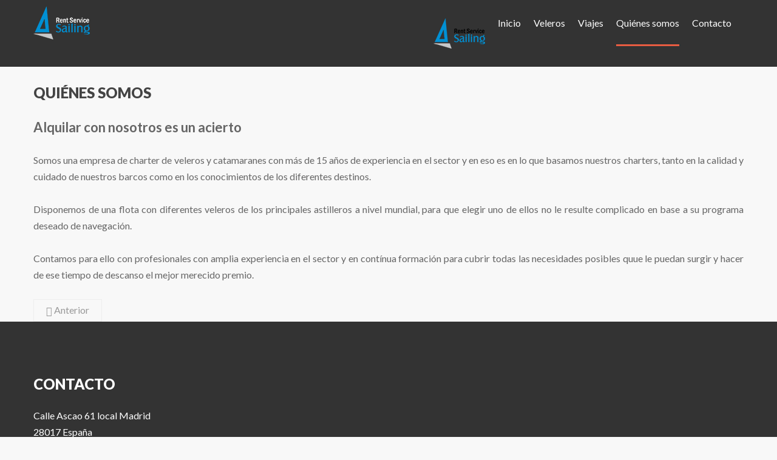

--- FILE ---
content_type: text/html; charset=utf-8
request_url: http://www.rentservicesailing.com/es/quienes-somos
body_size: 20439
content:
<!DOCTYPE html>
<html xmlns="http://www.w3.org/1999/xhtml" xml:lang="es-es" lang="es-es" dir="ltr">
<head>
		
<meta http-equiv="X-UA-Compatible" content="IE=edge">
<meta name="viewport" content="width=device-width, initial-scale=1.0" />
<meta charset="utf-8" />
	<base href="http://www.rentservicesailing.com/es/quienes-somos" />
	<meta name="author" content="Super User" />
	<meta name="description" content="alquiler, velero, ibiza, formentera, murcia, denia, charter, barco" />
	<meta name="generator" content="Joomla! - Open Source Content Management" />
	<title>Quiénes somos</title>
	<link href="//ajax.googleapis.com/ajax/libs/jqueryui/1.9.2/themes/base/jquery-ui.css" rel="stylesheet" />
	<link href="http://www.rentservicesailing.com/components/com_djcatalog2/assets/slimbox-1.8/css/slimbox.css" rel="stylesheet" />
	<link href="/templates/jm-trips/css/bootstrap.10.css" rel="stylesheet" />
	<link href="/templates/jm-trips/css/bootstrap_responsive.10.css" rel="stylesheet" />
	<link href="/templates/jm-trips/css/template.10.css" rel="stylesheet" />
	<link href="/templates/jm-trips/css/template_responsive.10.css" rel="stylesheet" />
	<link href="/templates/jm-trips/cache/template_params_1ca4a9734a71d66bd217de9c2ae7734e.css" rel="stylesheet" />
	<link href="//fonts.googleapis.com/css?family=Lato:400,700,900" rel="stylesheet" />
	<link href="/modules/mod_djmegamenu/assets/css/offcanvas.min.css?4.3.4.pro" rel="stylesheet" />
	<link href="/modules/mod_djmegamenu/mobilethemes/light/djmobilemenu.css?4.3.4.pro" rel="stylesheet" />
	<link href="https://cdnjs.cloudflare.com/ajax/libs/animate.css/4.1.1/animate.compat.min.css" rel="stylesheet" />
	<link href="https://cdnjs.cloudflare.com/ajax/libs/font-awesome/4.7.0/css/font-awesome.min.css" rel="stylesheet" />
	<link href="/modules/mod_djmegamenu/assets/css/theme_override.min.css?4.3.4.pro" rel="stylesheet" />
	<link href="/templates/jm-trips/css/djcatalog.10.css" rel="stylesheet" />
	<link href="/templates/jm-trips/css/djcatalog_responsive.10.css" rel="stylesheet" />
	<link href="/templates/jm-trips/css/djmegamenu.10.css" rel="stylesheet" />
	<link href="/templates/jm-trips/css/custom.10.css" rel="stylesheet" />
	<style>
 .djc_item .djc_mainimage { margin-left: 4px; margin-bottom: 4px; }  .djc_item .djc_mainimage img { padding: 4px; }  .djc_item .djc_thumbnail { margin-left: 4px; margin-bottom: 4px; }  .djc_item .djc_thumbnail img {  padding: 4px;  }  .djc_item .djc_images {width: 434px; }  .djc_item .djc_thumbnail { width: 92px; }  .djc_items .djc_image img { padding: 4px;} .djc_related_items .djc_image img { padding: 4px;} .djc_items .djc_image img {max-width: 420px;} .djc_category .djc_mainimage { margin-left: 4px; margin-bottom: 4px; }  .djc_category .djc_mainimage img { padding: 4px; }  .djc_category .djc_thumbnail { margin-left: 4px; margin-bottom: 4px; }  .djc_category .djc_thumbnail img {  padding: 4px;  }  .djc_category .djc_images {width: 434px; }  .djc_category .djc_thumbnail { width: 92px; }  .djc_subcategory .djc_image img { padding: 4px;} .djc_subcategory .djc_image img {max-width: 420px;} .djc_producer .djc_mainimage { margin-left: 4px; margin-bottom: 4px; }  .djc_producer .djc_mainimage img { padding: 4px; }  .djc_producer .djc_thumbnail { margin-left: 4px; margin-bottom: 4px; }  .djc_producer .djc_thumbnail img {  padding: 4px;  }  .djc_producer .djc_images {width: 434px; }  .djc_producer .djc_thumbnail { width: 92px; } .dj-hideitem { display: none !important; }

		@media (min-width: 980px) { #dj-megamenu105mobile { display: none; } }
		@media (max-width: 979px) { #dj-megamenu105, #dj-megamenu105sticky, #dj-megamenu105placeholder { display: none !important; } }
	
	</style>
	<script type="application/json" class="joomla-script-options new">{"csrf.token":"c07323da5ba64a84d1d066057bc7c015","system.paths":{"root":"","base":""}}</script>
	<script src="/media/jui/js/jquery.min.js"></script>
	<script src="/media/jui/js/jquery-noconflict.js"></script>
	<script src="//ajax.googleapis.com/ajax/libs/jqueryui/1.9.2/jquery-ui.min.js"></script>
	<script src="/media/system/js/core.js?29e721058a4e92fa5911cdacab45c006"></script>
	<script src="/media/jui/js/jquery.min.js?29e721058a4e92fa5911cdacab45c006"></script>
	<script src="/media/jui/js/jquery-noconflict.js?29e721058a4e92fa5911cdacab45c006"></script>
	<script src="/media/jui/js/jquery-migrate.min.js?29e721058a4e92fa5911cdacab45c006"></script>
	<script src="/media/jui/js/bootstrap.min.js?29e721058a4e92fa5911cdacab45c006"></script>
	<script src="/media/jui/js/jquery.ui.core.min.js?29e721058a4e92fa5911cdacab45c006"></script>
	<script src="/media/jui/js/jquery.ui.sortable.min.js?29e721058a4e92fa5911cdacab45c006"></script>
	<script src="http://www.rentservicesailing.com/components/com_djcatalog2/assets/slimbox-1.8/js/slimbox.js"></script>
	<script src="http://www.rentservicesailing.com/components/com_djcatalog2/themes/default/js/theme.js"></script>
	<script src="/plugins/system/ef4_jmframework/includes/assets/template/js/layout.min.js"></script>
	<script src="/templates/jm-trips/js/scripts.js"></script>
	<script src="/templates/jm-trips/js/backtotop.js"></script>
	<script src="/templates/jm-trips/js/stickybar.js"></script>
	<script src="/templates/jm-trips/js/jquery.countTo.js"></script>
	<script src="/modules/mod_djmegamenu/assets/js/jquery.djmegamenu.min.js?4.3.4.pro" defer></script>
	<script src="/modules/mod_djmegamenu/assets/js/jquery.djmobilemenu.min.js?4.3.4.pro" defer></script>
	<script>

		jQuery(function($) {
			SqueezeBox.initialize({});
			initSqueezeBox();
			$(document).on('subform-row-add', initSqueezeBox);

			function initSqueezeBox(event, container)
			{
				SqueezeBox.assign($(container || document).find('a.modal').get(), {
					parse: 'rel'
				});
			}
		});

		window.jModalClose = function () {
			SqueezeBox.close();
		};

		// Add extra modal close functionality for tinyMCE-based editors
		document.onreadystatechange = function () {
			if (document.readyState == 'interactive' && typeof tinyMCE != 'undefined' && tinyMCE)
			{
				if (typeof window.jModalClose_no_tinyMCE === 'undefined')
				{
					window.jModalClose_no_tinyMCE = typeof(jModalClose) == 'function'  ?  jModalClose  :  false;

					jModalClose = function () {
						if (window.jModalClose_no_tinyMCE) window.jModalClose_no_tinyMCE.apply(this, arguments);
						tinyMCE.activeEditor.windowManager.close();
					};
				}

				if (typeof window.SqueezeBoxClose_no_tinyMCE === 'undefined')
				{
					if (typeof(SqueezeBox) == 'undefined')  SqueezeBox = {};
					window.SqueezeBoxClose_no_tinyMCE = typeof(SqueezeBox.close) == 'function'  ?  SqueezeBox.close  :  false;

					SqueezeBox.close = function () {
						if (window.SqueezeBoxClose_no_tinyMCE)  window.SqueezeBoxClose_no_tinyMCE.apply(this, arguments);
						tinyMCE.activeEditor.windowManager.close();
					};
				}
			}
		};
		jQuery(function($){ initTooltips(); $("body").on("subform-row-add", initTooltips); function initTooltips (event, container) { container = container || document;$(container).find(".hasTooltip").tooltip({"html": true,"container": "body"});} });jQuery(window).on('load',  function() {
				
			});function do_nothing() { return; }
	</script>
	<link rel="preload" href="https://cdnjs.cloudflare.com/ajax/libs/animate.css/4.1.1/animate.compat.min.css" as="style">
	<link rel="preload" href="https://cdnjs.cloudflare.com/ajax/libs/font-awesome/4.7.0/css/font-awesome.min.css" as="style">

<link href="http://www.rentservicesailing.com/images/favicon.ico" rel="Shortcut Icon" />
</head>
<body class="  sticky-bar noheader   header-img"><div class="dj-offcanvas-wrapper"><div class="dj-offcanvas-pusher"><div class="dj-offcanvas-pusher-in">
  <div id="jm-allpage">
  	  		  		  			  		  			<section id="jm-logo-nav" class="jm-logo-nav megamenu-dark-ms ">
	<div id="jm-logo-nav-in" class="container-fluid">
				<div id="jm-bar-left" class="pull-left">
			<div id="jm-logo-sitedesc">
				<div id="jm-logo-sitedesc-in">
										<div id="jm-logo">
						<a href="http://www.rentservicesailing.com/">
														<img src="http://www.rentservicesailing.com/images/logo_sailing2.png" alt="Rentservice Sailing" />
													</a>
					</div>
														</div>
			</div>
		</div>
						<div id="jm-bar-right" class="pull-right">
			<nav id="jm-top-menu" class="">
				    <div class="jm-module-raw ">
        <div class="dj-megamenu-wrapper" data-tmpl="jm-trips">
		<ul id="dj-megamenu105" class="dj-megamenu dj-megamenu-override dj-megamenu-wcag horizontalMenu  dj-fa-" data-options='{"wrap":null,"animIn":"fadeInUp","animOut":"zoomOut","animSpeed":"normal","openDelay":"250","closeDelay":"500","event":"mouseenter","eventClose":"mouseleave","fixed":"0","offset":"25 px","theme":"override","direction":"ltr","wcag":"1","overlay":0}' data-trigger="979" role="menubar" aria-label="Menú español">
		<li class="dj-up itemid0 first logo" role="none"><a class="dj-up_a  " href="/" title="Alquiler veleros, RentService Sailing,charter Ibiza, Formentera,  Murcia, Alicante  "  role="menuitem"><span ><img class="dj-icon" src="/images/logo_sailing.png" alt="Alquiler veleros, RentService Sailing,charter Ibiza, Formentera,  Murcia, Alicante  " /></span></a></li><li class="dj-up itemid105" role="none"><a class="dj-up_a  " href="/es/"  role="menuitem"><span ><span class="title"><span class="name">Inicio</span></span></span></a></li><li class="dj-up itemid115 parent" role="none"><a class="dj-up_a  "  aria-haspopup="true" aria-expanded="false" href="/es/veleros"  role="menuitem"><span class="dj-drop" ><span class="title"><span class="name">Veleros</span></span><span class="arrow" aria-hidden="true"></span></span></a><div class="dj-subwrap  single_column subcols1" style=""><div class="dj-subwrap-in" style="width:250px;"><div class="dj-subcol" style="width:250px"><ul class="dj-submenu" role="menu" aria-label="Veleros"><li class="itemid120 first" role="none"><a href="/es/veleros/bavaria-36"  role="menuitem"><span class="title"><span class="name">Bavaria 36</span></span></a></li><li class="itemid121" role="none"><a href="/es/veleros/beneteau-cyclades-39-3"  role="menuitem"><span class="title"><span class="name">Beneteau Cyclades 39.3</span></span></a></li><li class="itemid126" role="none"><a href="/es/veleros/jeanneau-sun-odissey-29-2"  role="menuitem"><span class="title"><span class="name">Jeanneau sun Odissey 29.2</span></span></a></li></ul></div></div></div></li><li class="dj-up itemid116 parent" role="none"><a class="dj-up_a  "  aria-haspopup="true" aria-expanded="false" href="/es/viajes"  role="menuitem"><span class="dj-drop" ><span class="title"><span class="name">Viajes</span></span><span class="arrow" aria-hidden="true"></span></span></a><div class="dj-subwrap  single_column subcols1" style=""><div class="dj-subwrap-in" style="width:200px;"><div class="dj-subcol" style="width:200px"><ul class="dj-submenu" role="menu" aria-label="Viajes"><li class="itemid117 first" role="none"><a href="/es/viajes/ibiza"  role="menuitem"><span class="title"><span class="name">Ibiza</span></span></a></li><li class="itemid127" role="none"><a href="/es/viajes/formentera"  role="menuitem"><span class="title"><span class="name">Formentera</span></span></a></li><li class="itemid130" role="none"><a href="/es/viajes/alicante"  role="menuitem"><span class="title"><span class="name">Alicante</span></span></a></li><li class="itemid131" role="none"><a href="/es/viajes/murcia"  role="menuitem"><span class="title"><span class="name">Murcia</span></span></a></li></ul></div></div></div></li><li class="dj-up itemid118 current active" role="none"><a class="dj-up_a active " href="/es/quienes-somos"  role="menuitem"><span ><span class="title"><span class="name">Quiénes somos</span></span></span></a></li><li class="dj-up itemid119" role="none"><a class="dj-up_a  " href="/es/contacto"  role="menuitem"><span ><span class="title"><span class="name">Contacto</span></span></span></a></li></ul>
			<div id="dj-megamenu105mobile" class="dj-megamenu-offcanvas dj-megamenu-offcanvas-light ">
	<a href="#" class="dj-mobile-open-btn" aria-label="Open mobile menu"><span class="fa fa-bars" aria-hidden="true"></span></a>	<aside id="dj-megamenu105offcanvas" class="dj-offcanvas dj-fa- dj-offcanvas-light dj-offcanvas- " data-effect="3" aria-hidden="true" aria-label="Menú español">
		<div class="dj-offcanvas-top">
			<a href="#" class="dj-offcanvas-close-btn" aria-label="Close mobile menu"><span class="fa fa-close" aria-hidden="true"></span></a>
		</div>
						<div class="dj-offcanvas-content">
			<ul class="dj-mobile-nav dj-mobile-light " role="menubar">
<li class="dj-mobileitem itemid-105" role="none"><a class="dj-up_a  " href="/es/"  role="menuitem"><span class="title"><span class="name">Inicio</span></span></a></li><li class="dj-mobileitem itemid-115 deeper parent" role="none"><a class="dj-up_a  "  aria-haspopup="true" aria-expanded="false" href="/es/veleros"  role="menuitem"><span class="title"><span class="name">Veleros</span></span><span class="arrow" aria-hidden="true"></span></a><ul class="dj-mobile-nav-child"><li class="dj-mobileitem itemid-120" role="none"><a class="dj-up_a  " href="/es/veleros/bavaria-36"  role="menuitem"><span class="title"><span class="name">Bavaria 36</span></span></a></li><li class="dj-mobileitem itemid-121" role="none"><a class="dj-up_a  " href="/es/veleros/beneteau-cyclades-39-3"  role="menuitem"><span class="title"><span class="name">Beneteau Cyclades 39.3</span></span></a></li><li class="dj-mobileitem itemid-126" role="none"><a class="dj-up_a  " href="/es/veleros/jeanneau-sun-odissey-29-2"  role="menuitem"><span class="title"><span class="name">Jeanneau sun Odissey 29.2</span></span></a></li></ul></li><li class="dj-mobileitem itemid-116 deeper parent" role="none"><a class="dj-up_a  "  aria-haspopup="true" aria-expanded="false" href="/es/viajes"  role="menuitem"><span class="title"><span class="name">Viajes</span></span><span class="arrow" aria-hidden="true"></span></a><ul class="dj-mobile-nav-child"><li class="dj-mobileitem itemid-117" role="none"><a class="dj-up_a  " href="/es/viajes/ibiza"  role="menuitem"><span class="title"><span class="name">Ibiza</span></span></a></li><li class="dj-mobileitem itemid-127" role="none"><a class="dj-up_a  " href="/es/viajes/formentera"  role="menuitem"><span class="title"><span class="name">Formentera</span></span></a></li><li class="dj-mobileitem itemid-130" role="none"><a class="dj-up_a  " href="/es/viajes/alicante"  role="menuitem"><span class="title"><span class="name">Alicante</span></span></a></li><li class="dj-mobileitem itemid-131" role="none"><a class="dj-up_a  " href="/es/viajes/murcia"  role="menuitem"><span class="title"><span class="name">Murcia</span></span></a></li></ul></li><li class="dj-mobileitem itemid-118 current active" role="none"><a class="dj-up_a  " href="/es/quienes-somos"  role="menuitem"><span class="title"><span class="name">Quiénes somos</span></span></a></li><li class="dj-mobileitem itemid-119" role="none"><a class="dj-up_a  " href="/es/contacto"  role="menuitem"><span class="title"><span class="name">Contacto</span></span></a></li></ul>
		</div>
			</aside>
</div>	</div>    </div>
    <div class="jm-module-raw ">
        

<div class="custom"  >
	<a class="toggle-nav menu"><span class="icon-align-justify"></span></a></div>
    </div>

			</nav>
		</div>
			</div>
</section>
  		  			  		  			  		  			  		  			  		  			  		  			  		  			  		  			<section id="jm-system-message" class="jm-system-message"><div class="container-fluid"><div id="system-message-container">
	</div>
</div></section>  		  			<section id="main" class="jm-main">
	<div id="jm-main">
		<div class="container-fluid">
						<div class="row-fluid">
				<div id="jm-content" class="span12" data-xtablet="span12" data-tablet="span12" data-mobile="span12">
															<div id="jm-maincontent">
												<div class="item-page" itemscope itemtype="https://schema.org/Article">
	<meta itemprop="inLanguage" content="es-ES" />
	
		
			<div class="page-header">
		<h2 itemprop="headline">
			Quiénes somos		</h2>
							</div>
					
		
	
	
		
						<div itemprop="articleBody">
		<h2>Alquilar con nosotros es un acierto</h2>

<p class="text-justify">Somos una empresa de charter de veleros y catamaranes con más de 15 años de experiencia en el sector y en eso es en lo que basamos nuestros charters, tanto en la calidad y cuidado de nuestros barcos como en los conocimientos de los diferentes destinos.</p>

<p class="text-justify"><p class="text-justify">Disponemos de una flota con diferentes veleros de los principales astilleros a nivel mundial, para que elegir uno de ellos no le resulte complicado en base a su programa deseado de navegación.</p>

<p class="text-justify">Contamos para ello con profesionales con amplia experiencia en el sector y en contínua formación para cubrir todas las necesidades posibles quue le puedan surgir y hacer de ese tiempo de descanso el mejor merecido premio.</p>	</div>

						
	<ul class="pager pagenav">
	<li class="previous">
		<a class="hasTooltip" title="Contacto" aria-label="Artículo anterior: Contacto" href="/es/quienes-somos/10-categoria-es/4-contacto" rel="prev">
			<span class="icon-chevron-left" aria-hidden="true"></span> <span aria-hidden="true">Anterior</span>		</a>
	</li>
</ul>
									</div>

					</div>
														</div>
											</div>
		</div>
	</div>
</section>
  		  			  		  			  		  			  		  			  		  			<section id="contact-us" class="jm-bottom5 ">
	<div id="jm-bottom5">
		<div class="container-fluid">
			<div class="row-fluid jm-flexiblock jm-bottom5"><div class="span12"  data-default="span12" data-wide="span12" data-normal="span12" data-xtablet="span12" data-tablet="span100" data-mobile="span100">	<div class="jm-module ">
		<div  class="jm-module-in">
					   		<h3 class="jm-title ">Contacto</h3>
		   			    <div class="jm-module-content clearfix ">
		    	

<div class="custom"  >
	<div itemscope itemtype="http://schema.org/ContactPoint"> 
   <div itemscope itemtype="http://schema.org/PostalAddress"> 
      <span itemprop="streetAddress">Calle Ascao 61 local</span> 
      <span itemprop="addressLocality">Madrid</span><br>
      <span itemprop="postalCode">28017</span> 
      <span itemprop="addressCountry">España</span> 
   </div> <br>
   <span itemprop="telephone"><strong>Tel: +34 91 326 93 23</strong></span> 
   <span itemprop="telephone"><b>Tel: +34 609 377 877</b></span> 
</div></div>
	      
		    </div>
		</div>
	</div>
	</div></div>		</div>
	</div>
</section>
  		  			<section id="bottom6" class="jm-bottom6 ">
	<div id="jm-bottom6">
		<div class="container-fluid">
			<div class="row-fluid jm-flexiblock jm-bottom6"><div class="span12"  data-default="span12" data-wide="span12" data-normal="span12" data-xtablet="span12" data-tablet="span100" data-mobile="span100">	<div class="jm-module ">
		<div  class="jm-module-in">
					    <div class="jm-module-content clearfix notitle">
		    	

<div class="custom"  >
	<div class="jm-contact-info-wrapper">
  <div class="row-fluid">
    <div class="span4">
      <div class="jm-contact-info">
        <span class="icon-map-marker"> </span>
        <p>Ascao 61 local, Madrid, ES</p>
      </div>
    </div>
      <div class="span4">
      <div class="jm-contact-info">
        <span class="icon-envelope"> </span>
        <a href="mailto:info@rentservicesailing.com" title="Contacto Rentservice Sailing"><img src="/images/mail.png" alt="Dirección de correo electrónico de rentservice sailing" /></a>
      </div>
    </div>
      <div class="span4">
      <div class="jm-contact-info">
        <span class="icon-earphone"> </span>
        <p>+34 91 326 93 23<br>+34 609 377 877</p>
      </div>
    </div>
  </div>
</div>
</div>
	      
		    </div>
		</div>
	</div>
	</div></div>		</div>
	</div>
</section>
  		  			<footer id="jm-footer">
	<div id="jm-footer-in" class="container-fluid">
				<div id="jm-copyrights" class="">
			

<div class="custom"  >
	<p>
  © Rentservice Sailing S.L.U. 2006-2021. Todos los derechos reservados.
</p></div>

		</div>
			</div>
</footer>
<div id="jm-back-top">
	<a href="#"><span>&nbsp;</span></a>
</div>
  		  			
  		  	  </div>
</div></div></div></body>
</html>

--- FILE ---
content_type: text/css
request_url: http://www.rentservicesailing.com/templates/jm-trips/css/template.10.css
body_size: 101201
content:
#jm-allpage{position: relative;background: #f8f8f8}.sticky-bar #jm-allpage{padding-top: 74px}.sticky-bar.header #jm-allpage{padding-top: 0}#jm-logo-nav{background: #333;color: #fff;-webkit-transition: background .2s ease-in;-moz-transition: background .2s ease-in;-o-transition: background .2s ease-in;transition: background .2s ease-in}.header #jm-logo-nav{position: absolute;top: 0;left: 0;right: 0;z-index: 9999;margin: 0 auto;width: 100%}.header.header-img #jm-logo-nav{background: transparent}.sticky-bar #jm-logo-nav{position: fixed;top: 0;left: 0;right: 0;z-index: 9999;margin: 0 auto;width: 100%}.sticky-bar.header #jm-logo-nav.scrolled{background: #333}.sticky-bar.fixed-bg-ms #jm-logo-nav{background: #333}#jm-logo-sitedesc{padding: 24px 0;font-family: 'Lato', sans-serif;text-align: center}#jm-logo-sitedesc #jm-logo{font-size: 26px;font-weight: 900;line-height: 1;text-transform: uppercase;margin: 0}#jm-logo-sitedesc #jm-logo a{color: #fff}#jm-logo-sitedesc #jm-logo a:hover{text-decoration: none}#jm-logo-sitedesc #jm-logo img{border: none}#jm-logo-sitedesc #jm-sitedesc{padding-top: 10px;font-size: 1.2em;line-height: 1.1}#jm-header{position: relative;z-index: 1;color: #fff;background: #12021c;font-size: 1.125em}#jm-header-content .jm-module{margin: 60px 0}#jm-header-content .jm-module + .jm-module{margin-top: 0}.sticky-bar.header-content #jm-header-content{padding-top: 74px}#jm-header.headerimgActive:before{content: '';position: absolute;top: 0;left: 0;right: 0;bottom: 0;z-index: -1;background-repeat: no-repeat;-webkit-background-size: cover;-moz-background-size: cover;-o-background-size: cover;background-size: cover;background-attachment: fixed;background-position: center;pointer-events: none;opacity: .7;filter: alpha(opacity=70)}#jm-header.headerimgActive:after{content: '';position: absolute;top: 0;left: 0;right: 0;bottom: 0;z-index: -1;background-repeat: repeat;background-image: url('../images/header-gradient.png');pointer-events: none;opacity: .3;filter: alpha(opacity=30)}#jm-header-bg{position: relative;z-index: 2}#jm-header-bg .jm-module-raw{float: none;margin: 0 auto}.sticky-bar #jm-header-bg{min-height: 74px}#jm-header-bg + #jm-header-content{position: absolute;bottom: 0;left: 50%;right: auto;z-index: 3;width: 100%;margin-left: -585px;padding-left: 0;padding-right: 0}#jm-top1{background: #fff;color: #444;border-top: 1px solid #efefef;border-bottom: 1px solid #efefef;-webkit-box-sizing: border-box;-moz-box-sizing: border-box;box-sizing: border-box;padding-top: 30px}#jm-top1 .jm-module{margin: 0 0 30px}#jm-top2{padding-top: 90px;padding-bottom: 30px}#jm-top3{padding-top: 90px;padding-bottom: 30px}#jm-top4{padding-top: 60px;background: #ebebeb;color: #444}#jm-top5{padding-top: 90px;padding-left: 15px;padding-right: 15px;padding-bottom: 30px}#jm-top6{padding-top: 90px;padding-bottom: 30px}#jm-main{padding-top: 90px}#jm-breadcrumbs .jm-module{margin-bottom: 30px}#jm-maincontent{margin-bottom: 60px}#jm-bottom1{padding-top: 90px;padding-left: 15px;padding-right: 15px;padding-bottom: 30px}#jm-bottom2{padding-top: 90px;padding-bottom: 30px}#jm-bottom3{padding-top: 90px;padding-bottom: 30px;background: #333;color: #fff;position: relative;z-index: 1}#jm-bottom3.backgoundImageActive:after{content: '';position: absolute;top: 0;left: 0;right: 0;bottom: 0;z-index: -1;background-repeat: no-repeat;background-size: cover;background-attachment: fixed;background-position: center;pointer-events: none;opacity: .5;filter: alpha(opacity=50)}#jm-bottom4{padding-top: 90px;padding-bottom: 30px}#jm-bottom5{padding-top: 90px;padding-bottom: 30px;background: #333;color: #fff}#jm-bottom6{padding-top: 60px;background: #2c2c2c;color: #fff}#jm-footer{padding: 45px 0;line-height: 1em;font-size: .75em;color: #999;text-align: center}#jm-footer a{color: #999;text-decoration: none}#jm-footer a:hover{text-decoration: underline}#jm-copyrights,#jm-poweredby{display: inline-block}#jm-copyrights{border-right: 1px solid #999;padding-right: 8px;margin-right: 5px}#jm-back-top{position: fixed;bottom: 20px;right: 20px;left: auto;z-index: 9999}#jm-back-top a{text-decoration: none;display: block}#jm-back-top a:hover{cursor: pointer;text-decoration: none}#jm-back-top span{display: block;height: 60px;-webkit-transition: all 1s ease 0s;-moz-transition: all 1s ease 0s;-o-transition: all 1s ease 0s;transition: all 1s ease 0s;width: 60px;background-color: #e85c41;background-repeat: no-repeat;background-position: center center;background-image: url("../images/backtotop.png");opacity: .3;filter: alpha(opacity=30)}#jm-back-top span:hover{opacity: .6;filter: alpha(opacity=60)}#jm-allpage .jm-top2 + .jm-top3 > div,#jm-allpage .jm-top2 + .jm-top5 > div,#jm-allpage .jm-top2 + .jm-top6 > div,#jm-allpage .jm-top2 + .jm-system-message + .jm-main > div,#jm-allpage .jm-top2 + .jm-system-message + .jm-bottom1 > div,#jm-allpage .jm-top2 + .jm-system-message + .jm-bottom2 > div,#jm-allpage .jm-top2 + .jm-system-message + .jm-bottom4 > div{padding-top: 0}#jm-allpage .jm-top3 + .jm-top5 > div,#jm-allpage .jm-top3 + .jm-top6 > div,#jm-allpage .jm-top3 + .jm-system-message + .jm-main > div,#jm-allpage .jm-top3 + .jm-system-message + .jm-bottom1 > div,#jm-allpage .jm-top3 + .jm-system-message + .jm-bottom2 > div,#jm-allpage .jm-top3 + .jm-system-message + .jm-bottom4 > div{padding-top: 0}#jm-allpage .jm-top5 + .jm-top6 > div,#jm-allpage .jm-top5 + .jm-system-message + .jm-main > div,#jm-allpage .jm-top5 + .jm-system-message + .jm-bottom1 > div,#jm-allpage .jm-top5 + .jm-system-message + .jm-bottom2 > div,#jm-allpage .jm-top5 + .jm-system-message + .jm-bottom4 > div{padding-top: 0}#jm-allpage .jm-top6 + .jm-system-message + .jm-main > div,#jm-allpage .jm-top6 + .jm-system-message + .jm-bottom1 > div,#jm-allpage .jm-top6 + .jm-system-message + .jm-bottom2 > div,#jm-allpage .jm-top6 + .jm-system-message + .jm-bottom4 > div{padding-top: 0}#jm-allpage .jm-main + .jm-bottom1 > div,#jm-allpage .jm-main + .jm-bottom2 > div,#jm-allpage .jm-main + .jm-bottom4 > div{padding-top: 0}#jm-allpage .jm-bottom1 + .jm-bottom2 > div,#jm-allpage .jm-bottom1 + .jm-bottom4 > div{padding-top: 0}#jm-allpage .jm-bottom2 + .jm-bottom4 > div{padding-top: 0}#jm-allpage .jm-logo-nav + .jm-system-message + .jm-main > div{padding-top: 30px}#jm-allpage .jm-top2 + .jm-system-message + .jm-main #jm-breadcrumbs .jm-module,#jm-allpage .jm-top3 + .jm-system-message + .jm-main #jm-breadcrumbs .jm-module,#jm-allpage .jm-top5 + .jm-system-message + .jm-main #jm-breadcrumbs .jm-module,#jm-allpage .jm-top6 + .jm-system-message + .jm-main #jm-breadcrumbs .jm-module{margin-top: -60px}.responsive-disabled{min-width: 1170px}.responsive-disabled #jm-allpage{padding: 0 !important;min-width: 1170px}#jm-font-switcher{text-align: right;margin: 0 0 15px}.texttoggler{font-family: Arial, Helvetica, sans-serif;text-decoration: none !important;margin: 0 1px;display: inline-block}.texttoggler.small{font-size: 0.8em}.texttoggler.normal{font-size: 1.1em}.texttoggler.large{font-size: 1.3em}.smallview #jm-maincontent{font-size: 0.9em;line-height: 1.5em}.largeview #jm-maincontent{font-size: 1.1em;line-height: 1.5em}.span0{float: none !important}.span50{float: left !important;width: 50% !important}.jm-module{margin-bottom: 60px}.jm-module .jm-title{font-weight: 900;font-family: 'Lato', sans-serif;font-size: 24px;line-height: 1.1;margin: 0 0 25px;color: #444;text-transform: uppercase}.moduletable{margin: 0 0 20px}.moduletable > h3{font-weight: 900;font-family: 'Lato', sans-serif;font-size: 24px;margin: 0 0 20px;color: #444}.jm-module.cross-title-ms .jm-title{position: relative;padding-bottom: 40px;margin-bottom: 45px;text-align: center;font-size: 46px}.jm-module.cross-title-ms .jm-title:after{position: absolute;bottom: 0;content: "\e014\e014\e014";font-family: "Glyphicons Halflings";font-weight: 900;font-size: 18px;line-height: 1;left: 0;right: 0;letter-spacing: 9px}.jm-module.border-title-ms .jm-title{position: relative;padding-bottom: 20px}.jm-module.border-title-ms .jm-title:after{content: ' ';position: absolute;bottom: 0;left: 0;width: 30px;height: 3px;background: #444}.jm-module-raw{float: left;margin-right: 20px}.jm-module-raw:last-child{margin-right: 0}.jm-module.margin-ms{margin: 0 !important}.jm-module.top-margin-ms{margin-top: -30px !important}.jm-module.bottom-margin-ms{margin-bottom: -30px !important}.jm-module.side-margin-ms{margin-left: -15px !important;margin-right: -15px !important}.jm-module.nav.menu{margin-bottom: 60px}.toggle-nav.menu{display: none}#jm-allpage .contact-ps h3,#jm-allpage .contact-ps form#contact-form > fieldset > legend,#jm-allpage .contact-ps > .contact-address.dl-horizontal{display: none}#jm-allpage .contact-ps > h3:first-child{display: block;font-size: 24px;line-height: 1.1;font-weight: 900;margin: 0}#jm-allpage .contact-ps .form-horizontal .control-label{float: none;width: auto;text-align: inherit;padding: 0}#jm-allpage .contact-ps .form-horizontal .control-label label{margin: 0 0 10px}#jm-allpage .contact-ps .form-horizontal .controls{margin: 0}#jm-allpage .contact-ps .form-actions{background: none;border: none;padding: 0}#jm-allpage .jm-category-module{margin: -30px -15px 0;overflow: hidden}#jm-allpage .jm-category-module li{float: left;background-image: none;line-height: 1.1;padding: 30px 15px 20px;margin-bottom: 20px;-webkit-box-sizing: border-box;-moz-box-sizing: border-box;box-sizing: border-box}#jm-allpage .jm-category-module li p{line-height: 1.7}#jm-allpage .jm-category-module li > a{display: block;font-weight: normal}#jm-allpage .jm-category-module .mod-article-image{padding-bottom: 30px;max-width: 100%}#jm-allpage .jm-category-module .mod-articles-category-title{line-height: 1.1;display: block;color: #444;font-size: 1.125em;font-weight: 900;text-transform: uppercase;text-decoration: none}#jm-allpage .jm-category-module .mod-articles-category-title:hover{color: #e85c41}#jm-allpage .jm-category-module .mod-articles-category-hits,#jm-allpage .jm-category-module .mod-articles-category-writtenby,#jm-allpage .jm-category-module .mod-articles-category-category,#jm-allpage .jm-category-module .mod-articles-category-date{font-size: 0.75em;color: #999}#jm-allpage .jm-category-module .mod-articles-category-introtext{margin: 0;padding-top: 20px;min-height: 90px;-webkit-box-sizing: border-box;-moz-box-sizing: border-box;box-sizing: border-box}#jm-header .jm-category-module .mod-articles-category-title{color: #fff}#jm-header .jm-category-module .mod-articles-category-title:hover{color: #e85c41}#jm-header .jm-category-module .mod-articles-category-hits,#jm-header .jm-category-module .mod-articles-category-writtenby,#jm-header .jm-category-module .mod-articles-category-category,#jm-header .jm-category-module .mod-articles-category-date{color: #fff}#jm-top1 .jm-category-module .mod-articles-category-title{color: #444}#jm-top1 .jm-category-module .mod-articles-category-title:hover{color: #e85c41}#jm-top1 .jm-category-module .mod-articles-category-hits,#jm-top1 .jm-category-module .mod-articles-category-writtenby,#jm-top1 .jm-category-module .mod-articles-category-category,#jm-top1 .jm-category-module .mod-articles-category-date{color: #444}#jm-top4 .jm-category-module .mod-articles-category-title{color: #444}#jm-top4 .jm-category-module .mod-articles-category-title:hover{color: #e85c41}#jm-top4 .jm-category-module .mod-articles-category-hits,#jm-top4 .jm-category-module .mod-articles-category-writtenby,#jm-top4 .jm-category-module .mod-articles-category-category,#jm-top4 .jm-category-module .mod-articles-category-date{color: #444}#jm-bottom3 .jm-category-module .mod-articles-category-title{color: #fff}#jm-bottom3 .jm-category-module .mod-articles-category-title:hover{color: #e85c41}#jm-bottom3 .jm-category-module .mod-articles-category-hits,#jm-bottom3 .jm-category-module .mod-articles-category-writtenby,#jm-bottom3 .jm-category-module .mod-articles-category-category,#jm-bottom3 .jm-category-module .mod-articles-category-date{color: #fff}#jm-bottom5 .jm-category-module .mod-articles-category-title{color: #fff}#jm-bottom5 .jm-category-module .mod-articles-category-title:hover{color: #e85c41}#jm-bottom5 .jm-category-module .mod-articles-category-hits,#jm-bottom5 .jm-category-module .mod-articles-category-writtenby,#jm-bottom5 .jm-category-module .mod-articles-category-category,#jm-bottom5 .jm-category-module .mod-articles-category-date{color: #fff}#jm-bottom6 .jm-category-module .mod-articles-category-title{color: #fff}#jm-bottom6 .jm-category-module .mod-articles-category-title:hover{color: #e85c41}#jm-bottom6 .jm-category-module .mod-articles-category-hits,#jm-bottom6 .jm-category-module .mod-articles-category-writtenby,#jm-bottom6 .jm-category-module .mod-articles-category-category,#jm-bottom6 .jm-category-module .mod-articles-category-date{color: #fff}#jm-allpage .jm-popular .jm-category-module{margin: 0}#jm-allpage .jm-popular .jm-category-module li{float: none;padding: 0 0 20px 0;margin-bottom: 20px;border-bottom: 1px solid rgba(0,0,0,0.04)}#jm-allpage .jm-popular .jm-category-module li:last-child{padding-bottom: 0;margin-bottom: 0;border: none}#jm-allpage .jm-popular .jm-category-module .mod-article-image{float: left;padding-right: 20px;padding-bottom: 20px}#jm-allpage .jm-popular .jm-category-module .mod-articles-category-title{font-size: 16px;font-weight: 400;text-transform: none}#jm-allpage .jm-popular .jm-category-module .description{float: left}#jm-allpage .jm-popular .jm-category-module .mod-articles-category-introtext{margin: 0;padding-top: 10px;min-height: 90px;-webkit-box-sizing: border-box;-moz-box-sizing: border-box;box-sizing: border-box}#jm-allpage .jm-popular .jm-category-module .mod-articles-category-introtext .readmore{padding: 22px 25px}#jm-allpage .col2 .jm-category-module li{width: 50%}#jm-allpage .col2 .jm-category-module li:nth-child(3){clear: both}#jm-allpage .col3 .jm-category-module li{width: 33.3%}#jm-allpage .col3 .jm-category-module li:nth-child(4){clear: both}#jm-allpage .col4 .jm-category-module li{width: 25%}#jm-allpage .col4 .jm-category-module li:nth-child(5){clear: both}.jm-module-raw.search-ms{position: relative}#jm-logo-nav .search-ms .search{padding-top: 20px}#jm-logo-nav .search-ms .search form{display: block;position: relative;margin: 0}#jm-logo-nav .search-ms .search input.button,#jm-logo-nav .search-ms .search button.button{position: relative;width: 20px;height: 32px;cursor: pointer;margin: 0;padding: 0;font-size: 0;background: none;letter-spacing: 0}#jm-logo-nav .search-ms .search input.button:after,#jm-logo-nav .search-ms .search button.button:after{position: absolute;top: 50%;-webkit-transform: translateY(-50%);-moz-transform: translateY(-50%);-ms-transform: translateY(-50%);-o-transform: translateY(-50%);transform: translateY(-50%);right: 0;left: auto;display: inline-block;font-family: 'Glyphicons Halflings';font-style: normal;font-weight: normal;-webkit-font-smoothing: antialiased;-moz-osx-font-smoothing: grayscale;content: "\e003";font-size: 16px;color: #fff}#jm-logo-nav .search-ms .search .btn{border: none}#jm-logo-nav .search-ms .search input[type="search"]{position: absolute;top: 0;left: auto;right: 100%;margin: 0 15px 0 0;height: 32px;line-height: 1.7;padding: 0;width: 0;-webkit-transition: all .4s linear;-moz-transition: all .4s linear;-o-transition: all .4s linear;transition: all .4s linear;border-color: transparent;-webkit-box-sizing: border-box;-moz-box-sizing: border-box;box-sizing: border-box;pointer-events: none;z-index: 501;opacity: 0;filter: alpha(opacity=0);background: #3d3d3d;border: 1px solid rgba(255,255,255,0.08);max-width: none;color: #fff}#jm-logo-nav .search-ms .search input[type="search"]:-moz-placeholder{color: #fff}#jm-logo-nav .search-ms .search input[type="search"]:-ms-input-placeholder{color: #fff}#jm-logo-nav .search-ms .search input[type="search"]::-webkit-input-placeholder{color: #fff}#jm-logo-nav .search-ms .search input[type="search"].show{padding: 0 10px;width: 230px;border: 1px solid rgba(255,255,255,0.08);pointer-events: auto;opacity: 1;filter: alpha(opacity=100)}#jm-top1 .search-ms .search form{margin: 0;position: relative;display: inline-block;vertical-align: top;width: 100%;max-width: 320px}#jm-top1 .search-ms .search input[type="search"]{height: 70px;line-height: 70px;border-top: none;border-bottom: none;width: 100%;background: #fff;padding-right: 40px;color: #666}#jm-top1 .search-ms .search input[type="search"]:-moz-placeholder{color: #666}#jm-top1 .search-ms .search input[type="search"]:-ms-input-placeholder{color: #666}#jm-top1 .search-ms .search input[type="search"]::-webkit-input-placeholder{color: #666}#jm-top1 .search-ms .search input.button,#jm-top1 .search-ms .search button.button{position: absolute;top: 0;right: 15px;left: auto;width: 18px;height: 70px;line-height: 70px;cursor: pointer;padding: 0;font-size: 0;background: none;color: #666}#jm-top1 .search-ms .search input.button:after,#jm-top1 .search-ms .search button.button:after{position: absolute;top: 0;right: 0;left: auto;display: inline-block;font-family: 'Glyphicons Halflings';font-style: normal;font-weight: normal;-webkit-font-smoothing: antialiased;-moz-osx-font-smoothing: grayscale;content: "\e003";font-size: 12px;letter-spacing: 0}#jm-logo-nav .jm-popular .jm-category-module li{border-bottom-color: rgba(255,255,255,0.08)}#jm-header .jm-module .jm-title,#jm-header .moduletable > h3{color: #fff}#jm-header .jm-module.border-title-ms .jm-title:after{background: #fff}#jm-header .jm-popular .jm-category-module li{border-bottom-color: rgba(255,255,255,0.08)}#jm-top1 .jm-module .jm-title,#jm-top1 .moduletable > h3{color: #444}#jm-top1 .jm-module.border-title-ms .jm-title:after{background: #444}#jm-top4 .jm-module .jm-title,#jm-top4 .moduletable > h3{color: #444}#jm-top4 .jm-module.border-title-ms .jm-title:after{background: #444}#jm-bottom3 .jm-module .jm-title,#jm-bottom3 .moduletable > h3{color: #fff}#jm-bottom3 .jm-module.border-title-ms .jm-title:after{background: #fff}#jm-bottom3 .jm-popular .jm-category-module li{border-bottom-color: rgba(255,255,255,0.08)}#jm-bottom5 .jm-module .jm-title,#jm-bottom5 .moduletable > h3{color: #fff}#jm-bottom5 .jm-module.border-title-ms .jm-title:after{background: #fff}#jm-bottom5 .jm-popular .jm-category-module li{border-bottom-color: rgba(255,255,255,0.08)}#jm-bottom6 .jm-module .jm-title,#jm-bottom6 .moduletable > h3{color: #fff}#jm-bottom6 .jm-module.border-title-ms .jm-title:after{background: #fff}#jm-bottom6 .jm-popular .jm-category-module li{border-bottom-color: rgba(255,255,255,0.08)}.jm-presentation{text-align: center;padding-top: 50px;padding-bottom: 50px}.jm-presentation span.jm-subtitle{text-transform: uppercase;font-size: 24px;font-weight: 400;letter-spacing: 2px}.jm-presentation .jm-title{font-size: 106px;font-weight: 900;color: #fff;position: relative;padding-bottom: 65px;margin-bottom: 35px;letter-spacing: 1px}.jm-presentation .jm-title:after{position: absolute;bottom: 0;content: "\e014\e014\e014";font-family: "Glyphicons Halflings";font-weight: 900;font-size: 30px;line-height: 1;margin: 0 auto;width: 122px;left: 0;right: 0;letter-spacing: 15px}.jm-presentation p:not([class]){opacity: .5;filter: alpha(opacity=50);padding: 0 150px}.jm-presentation p.buttons{padding-top: 50px;margin-bottom: 90px}.jm-presentation p.buttons a{margin: 30px 15px}.jm-presentation .jm-scroll-to a{border: 3px solid #fff;height: 60px;width: 35px;display: inline-block;box-sizing: border-box;color: #fff;border-radius: 30px;vertical-align: middle;text-decoration: none}.jm-presentation .icon-arrow-down{margin-top: 7px;line-height: 1;font-size: 15px !important;margin-left: 1px}.jm-presentation .icon-arrow-down:before{display: inherit}.jm-presentation .line-down{font-weight: 900;font-size: 12px !important;display: block;margin-top: 7px}p.jm-drop-cap:first-letter{font-size: 46px;font-weight: 900;border: 3px solid;float: left;padding: 10px 18px;margin: 0 14px 14px 0 !important;line-height: 36px;box-sizing: border-box;text-transform: uppercase}.jm-counter{color: #444;text-align: center;margin: -30px 0 0}.jm-counter .box{margin-top: 30px}.jm-counter .unit,.jm-counter .jm-count{font-size: 46px;font-weight: 900;line-height: 1;text-transform: uppercase}.jm-counter .number{display: block;position: relative;margin-bottom: 10px;padding-bottom: 15px}.jm-counter .number:after{content: ' ';position: absolute;bottom: 0;left: 0;right: 0;height: 3px;width: 30px;background: #444;margin: 0 auto}.jm-counter .title{display: block;font-size: .875em;color: #999;font-style: italic;text-align: center}#jm-header .jm-counter{color: #fff}#jm-header .jm-counter .number:after{background: #fff}#jm-top1 .jm-counter{color: #444}#jm-top1 .jm-counter .number:after{background: #444}#jm-top1 .jm-counter .title{color: #999}#jm-top4 .jm-counter{color: #444}#jm-top4 .jm-counter .number:after{background: #444}#jm-top4 .jm-counter .title{color: #999}#jm-bottom3 .jm-counter{color: #fff}#jm-bottom3 .jm-counter .number:after{background: #fff}#jm-bottom5 .jm-counter{color: #fff}#jm-bottom5 .jm-counter .number:after{background: #fff}#jm-bottom6 .jm-counter{color: #fff}#jm-bottom6 .jm-counter .number:after{background: #fff}.jm-module.triangle-right-ms .triangle-image,.jm-module.triangle-left-ms .triangle-image{position: relative;overflow: hidden}.jm-module.triangle-right-ms .triangle-image:after,.jm-module.triangle-left-ms .triangle-image:after{content: ' ';position: absolute;background: #f8f8f8}.jm-module.triangle-right-ms .image-container,.jm-module.triangle-left-ms .image-container{z-index: 2;display: inline-block;vertical-align: top;max-width: 100%}.jm-module.triangle-right-ms .image-container img,.jm-module.triangle-left-ms .image-container img{opacity: .9;filter: alpha(opacity=90)}.jm-module.triangle-right-ms{margin-right: -15px;text-align: left}.jm-module.triangle-right-ms .triangle-image:after{bottom: 0;right: 100%;width: 100%;height: 1000px;-webkit-transform: rotate(23deg);-moz-transform: rotate(23deg);-o-transform: rotate(23deg);-ms-transform: rotate(23deg);transform: rotate(23deg);transform-origin: bottom}.jm-module.triangle-right-ms .image-container{background-color: #e85c41}.jm-module.triangle-left-ms{margin-left: -15px;text-align: right}.jm-module.triangle-left-ms .triangle-image:after{bottom: 0;left: 100%;width: 100%;height: 1000px;-webkit-transform: rotate(-23deg);-moz-transform: rotate(-23deg);-o-transform: rotate(-23deg);-ms-transform: rotate(-23deg);transform: rotate(-23deg);transform-origin: bottom}.jm-module.triangle-left-ms .image-container{background-color: #e85c41}.custom-text .subtitle{text-transform: uppercase;color: #e85c41;font-weight: 700}.custom-text .title{font-size: 46px;font-weight: 900;text-transform: uppercase;margin-bottom: 30px;color: #444}.custom-text p.button{margin-top: 50px}.jm-testimonials-wrapper{margin: -30px 0 0}.jm-testimonials-wrapper .jm-testimonials{margin-top: 30px}.jm-testimonials-wrapper .jm-testimonials .jm-custom-text{background: #f8f8f8;border: 3px solid #444;padding: 75px 27px 35px;font-style: italic;color: #444;position: relative;margin: 0 0 25px;white-space: normal !important;overflow: visible !important}.jm-testimonials-wrapper .jm-testimonials .jm-custom-text::before{content: '';position: absolute;left: 0;right: 0;margin: 0 auto;top: 30px;width: 45px;height: 14px;background: url('../images/testimonials_dark.png')}.jm-testimonials-wrapper .jm-testimonials .jm-custom-text::after{content: '';position: absolute;bottom: -15px;left: 35px;width: 22px;height: 22px;background: #f8f8f8;border: 3px solid #444;border-left: none;border-top: none;-webkit-transform: rotate(45deg);-moz-transform: rotate(45deg);-o-transform: rotate(45deg);-ms-transform: rotate(45deg);transform: rotate(45deg)}.jm-testimonials-wrapper .jm-testimonials .jm-custom-text p{margin: 5px 0 0;white-space: normal !important;overflow: visible !important}.jm-testimonials-wrapper .jm-testimonials .jm-custom-title{font-size: 16px;font-weight: 400;color: #444;text-transform: uppercase}.jm-testimonials-wrapper .jm-testimonials .jm-custom-subtitle{font-size: .75em;color: #e85c41;text-transform: lowercase}.jm-testimonials-wrapper .jm-testimonials .jm-avatar,.jm-testimonials-wrapper .jm-testimonials .jm-custom-info{display: inline-block;vertical-align: middle}.jm-testimonials-wrapper .jm-testimonials .jm-avatar img{height: 71px;width: 71px;-webkit-border-radius: 100%;-moz-border-radius: 100%;border-radius: 100%;margin: auto;margin: 0 10px;padding: 4px;border: 1px solid rgba(68,68,68,0.2)}#jm-logo-nav .jm-testimonials-wrapper .jm-testimonials .jm-custom-text{background: #333;border-color: #fff;color: #fff}#jm-logo-nav .jm-testimonials-wrapper .jm-testimonials .jm-custom-text::before{background: url('../images/testimonials.png')}#jm-logo-nav .jm-testimonials-wrapper .jm-testimonials .jm-custom-text::after{background: #333;border-color: #fff}#jm-logo-nav .jm-testimonials-wrapper .jm-testimonials .jm-custom-title{color: #fff}#jm-logo-nav .jm-testimonials-wrapper .jm-testimonials .jm-avatar img{border-color: rgba(255,255,255,0.2)}#jm-header .jm-testimonials-wrapper .jm-testimonials .jm-custom-text{background: #12021c;border-color: #fff;color: #fff}#jm-header .jm-testimonials-wrapper .jm-testimonials .jm-custom-text::before{background: url('../images/testimonials.png')}#jm-header .jm-testimonials-wrapper .jm-testimonials .jm-custom-text::after{background: #12021c;border-color: #fff}#jm-header .jm-testimonials-wrapper .jm-testimonials .jm-custom-title{color: #fff}#jm-header .jm-testimonials-wrapper .jm-testimonials .jm-avatar img{border-color: rgba(255,255,255,0.2)}#jm-top1 .jm-testimonials-wrapper .jm-testimonials .jm-custom-text{background: #fff;border-color: #444;color: #444}#jm-top1 .jm-testimonials-wrapper .jm-testimonials .jm-custom-text::after{background: #fff;border-color: #444}#jm-top1 .jm-testimonials-wrapper .jm-testimonials .jm-custom-title{color: #444}#jm-top1 .jm-testimonials-wrapper .jm-testimonials .jm-avatar img{border-color: rgba(68,68,68,0.2)}#jm-top4 .jm-testimonials-wrapper .jm-testimonials .jm-custom-text{background: #ebebeb;border-color: #444;color: #444}#jm-top4 .jm-testimonials-wrapper .jm-testimonials .jm-custom-text::after{background: #ebebeb;border-color: #444}#jm-top4 .jm-testimonials-wrapper .jm-testimonials .jm-custom-title{color: #444}#jm-top4 .jm-testimonials-wrapper .jm-testimonials .jm-avatar img{border-color: rgba(68,68,68,0.2)}#jm-bottom3 .jm-testimonials-wrapper .jm-testimonials .jm-custom-text{background: #333;border-color: #fff;color: #fff}#jm-bottom3 .jm-testimonials-wrapper .jm-testimonials .jm-custom-text::before{background: url('../images/testimonials.png')}#jm-bottom3 .jm-testimonials-wrapper .jm-testimonials .jm-custom-text::after{background: #333;border-color: #fff}#jm-bottom3 .jm-testimonials-wrapper .jm-testimonials .jm-custom-title{color: #fff}#jm-bottom3 .jm-testimonials-wrapper .jm-testimonials .jm-avatar img{border-color: rgba(255,255,255,0.2)}#jm-bottom5 .jm-testimonials-wrapper .jm-testimonials .jm-custom-text{background: #333;border-color: #fff;color: #fff}#jm-bottom5 .jm-testimonials-wrapper .jm-testimonials .jm-custom-text::before{background: url('../images/testimonials.png')}#jm-bottom5 .jm-testimonials-wrapper .jm-testimonials .jm-custom-text::after{background: #333;border-color: #fff}#jm-bottom5 .jm-testimonials-wrapper .jm-testimonials .jm-custom-title{color: #fff}#jm-bottom5 .jm-testimonials-wrapper .jm-testimonials .jm-avatar img{border-color: rgba(255,255,255,0.2)}#jm-bottom6 .jm-testimonials-wrapper .jm-testimonials .jm-custom-text{background: #2c2c2c;border-color: #fff;color: #fff}#jm-bottom6 .jm-testimonials-wrapper .jm-testimonials .jm-custom-text::before{background: url('../images/testimonials.png')}#jm-bottom6 .jm-testimonials-wrapper .jm-testimonials .jm-custom-text::after{background: #2c2c2c;border-color: #fff}#jm-bottom6 .jm-testimonials-wrapper .jm-testimonials .jm-custom-title{color: #fff}#jm-bottom6 .jm-testimonials-wrapper .jm-testimonials .jm-avatar img{border-color: rgba(255,255,255,0.2)}.jm-team-wrapper{margin: -30px 0 0}.jm-team-wrapper [class*="span"]{margin-top: 30px}.jm-team-wrapper .jm-team{text-align: center}.jm-team-wrapper .jm-team .jm-avatar{margin-bottom: 25px}.jm-team-wrapper .jm-team .jm-custom-title{font-size: 1.125em;font-weight: 900;color: #444}.jm-team-wrapper .jm-team .jm-custom-subtitle{font-size: 0.75em;color: #e85c41}.jm-team-wrapper .jm-team .jm-socials{margin-top: 25px}.jm-team-wrapper .jm-team .jm-socials a{display: inline-block;text-decoration: none !important;width: 34px;height: 34px;border: 3px solid #444;margin-right: 5px;margin-left: 5px;-webkit-transition: all .3s ease-in-out 0s;-moz-transition: all .3s ease-in-out 0s;-o-transition: all .3s ease-in-out 0s;transition: all .3s ease-in-out 0s;background-image: url("../images/social.png");background-repeat: no-repeat;-webkit-box-sizing: content-box;-moz-box-sizing: content-box;box-sizing: content-box;opacity: .1;filter: alpha(opacity=10)}.jm-team-wrapper .jm-team .jm-socials a.jm-facebook{background-position: 0 0}.jm-team-wrapper .jm-team .jm-socials a.jm-twitter{background-position: -34px 0}.jm-team-wrapper .jm-team .jm-socials a.jm-linkedin{background-position: -68px 0}.jm-team-wrapper .jm-team .jm-socials a:hover{opacity: 1;filter: alpha(opacity=100)}#jm-logo-nav .jm-team-wrapper .jm-team .jm-custom-title{color: #fff}#jm-logo-nav .jm-team-wrapper .jm-team .jm-socials a{border-color: #fff;background-image: url("../images/social_light.png")}#jm-header .jm-team-wrapper .jm-team .jm-custom-title{color: #fff}#jm-header .jm-team-wrapper .jm-team .jm-socials a{border-color: #fff;background-image: url("../images/social_light.png")}#jm-top1 .jm-team-wrapper .jm-team .jm-custom-title{color: #444}#jm-top1 .jm-team-wrapper .jm-team .jm-socials a{border-color: #444}#jm-top4 .jm-team-wrapper .jm-team .jm-custom-title{color: #444}#jm-top4 .jm-team-wrapper .jm-team .jm-socials a{border-color: #444}#jm-bottom3 .jm-team-wrapper .jm-team .jm-custom-title{color: #fff}#jm-bottom3 .jm-team-wrapper .jm-team .jm-socials a{border-color: #fff;background-image: url("../images/social_light.png")}#jm-bottom5 .jm-team-wrapper .jm-team .jm-custom-title{color: #fff}#jm-bottom5 .jm-team-wrapper .jm-team .jm-socials a{border-color: #fff;background-image: url("../images/social_light.png")}#jm-bottom6 .jm-team-wrapper .jm-team .jm-custom-title{color: #fff}#jm-bottom6 .jm-team-wrapper .jm-team .jm-socials a{border-color: #fff;background-image: url("../images/social_light.png")}.jm-contact-info-wrapper{margin: -30px 0 0}.jm-contact-info-wrapper [class*="span"]{margin-top: 30px}.jm-contact-info-wrapper .jm-contact-info{border: 3px solid #444;padding: 45px 0 45px 0;position: relative;text-align: center}.jm-contact-info-wrapper .jm-contact-info [class^="icon-"],.jm-contact-info-wrapper .jm-contact-info [class*=" icon-"]{position: absolute;top: -18px;left: 0px;right: 0px;margin: 0px auto;width: 26px;padding: 0px 30px;font-size: 26px;background: #f8f8f8}.jm-contact-info-wrapper .jm-contact-info p{margin: 0;font-size: 14px}#jm-logo-nav .jm-contact-info{border: 3px solid #fff}#jm-logo-nav .jm-contact-info [class^="icon-"],#jm-logo-nav .jm-contact-info [class*=" icon-"]{background: #333}#jm-header .jm-contact-info{border: 3px solid #fff}#jm-header .jm-contact-info [class^="icon-"],#jm-header .jm-contact-info [class*=" icon-"]{background: #12021c}#jm-top1 .jm-contact-info{border: 3px solid #444}#jm-top1 .jm-contact-info [class^="icon-"],#jm-top1 .jm-contact-info [class*=" icon-"]{background: #fff}#jm-top4 .jm-contact-info{border: 3px solid #444}#jm-top4 .jm-contact-info [class^="icon-"],#jm-top4 .jm-contact-info [class*=" icon-"]{background: #ebebeb}#jm-bottom3 .jm-contact-info{border: 3px solid #fff}#jm-bottom3 .jm-contact-info [class^="icon-"],#jm-bottom3 .jm-contact-info [class*=" icon-"]{background: #333}#jm-bottom5 .jm-contact-info{border: 3px solid #fff}#jm-bottom5 .jm-contact-info [class^="icon-"],#jm-bottom5 .jm-contact-info [class*=" icon-"]{background: #333}#jm-bottom6 .jm-contact-info{border: 3px solid #fff}#jm-bottom6 .jm-contact-info [class^="icon-"],#jm-bottom6 .jm-contact-info [class*=" icon-"]{background: #2c2c2c}.jm-pricing{margin: -30px -15px 0}.jm-pricing .box{float: left;padding: 0 15px;-webkit-box-sizing: border-box;-moz-box-sizing: border-box;box-sizing: border-box;margin-top: 30px}.jm-pricing.col1 .box{width: 100%}.jm-pricing.col2 .box{width: 50%}.jm-pricing.col3 .box{width: 33%}.jm-pricing.col4 .box{width: 25%}.jm-pricing .image{max-width: 100%;margin-bottom: 30px;-webkit-box-sizing: border-box;-moz-box-sizing: border-box;box-sizing: border-box}.jm-pricing .title{text-align: center;display: block;text-transform: uppercase;font-size: 1.125em;color: #444;font-weight: 900;padding: 20px 0;border: 3px solid rgba(0,0,0,0.04);margin-bottom: 20px}.jm-pricing .price{font-size: 80px;font-weight: 900;color: #444;text-align: center;margin-top: 20px;margin-bottom: 20px;line-height: 1.2}.jm-pricing .price sub{vertical-align: super;font-size: 50px}.jm-pricing .price .term{font-size: 14px;text-transform: uppercase;display: block}.jm-pricing .content{text-align: center;margin-top: 20px;color: #999}.jm-pricing .content ul li{padding: 20px 0;border-top: 1px solid rgba(0,0,0,0.04);display: block}.jm-pricing .content ul li span{color: #444;font-weight: 900}.jm-pricing .bottom{padding: 20px 0}.jm-pricing .bottom a.btn{display: block}#jm-header .jm-pricing .title{color: #fff;border-color: rgba(255,255,255,0.08)}#jm-header .jm-pricing .price{color: #fff}#jm-header .jm-pricing .content{color: #999}#jm-header .jm-pricing .content ul li{border-color: rgba(255,255,255,0.08)}#jm-top1 .jm-pricing .title{color: #444}#jm-top1 .jm-pricing .price{color: #444}#jm-top4 .jm-pricing .title{color: #444}#jm-top4 .jm-pricing .price{color: #444}#jm-bottom3 .jm-pricing .title{color: #fff;border-color: rgba(255,255,255,0.08)}#jm-bottom3 .jm-pricing .price{color: #fff}#jm-bottom3 .jm-pricing .content ul li{border-color: rgba(255,255,255,0.08)}#jm-bottom5 .jm-pricing .title{color: #fff;border-color: rgba(255,255,255,0.08)}#jm-bottom5 .jm-pricing .price{color: #fff}#jm-bottom5 .jm-pricing .content ul li{border-color: rgba(255,255,255,0.08)}#jm-bottom6 .jm-pricing .title{color: #fff;border-color: rgba(255,255,255,0.08)}#jm-bottom6 .jm-pricing .price{color: #fff}#jm-bottom6 .jm-pricing .content ul li{border-color: rgba(255,255,255,0.08)}#jm-allpage .dj-simple-contact-form form{margin: 0}#jm-allpage .dj-simple-contact-form .inputbox{height: 59px;line-height: 20px}#jm-allpage .dj-simple-contact-form .inputbox,#jm-allpage .dj-simple-contact-form .textarea{border: 3px solid currentColor !important;background: transparent;color: inherit}#jm-allpage .dj-simple-contact-form .inputbox:-moz-placeholder,#jm-allpage .dj-simple-contact-form .textarea:-moz-placeholder{color: currentColor}#jm-allpage .dj-simple-contact-form .inputbox:-ms-input-placeholder,#jm-allpage .dj-simple-contact-form .textarea:-ms-input-placeholder{color: currentColor}#jm-allpage .dj-simple-contact-form .inputbox::-webkit-input-placeholder,#jm-allpage .dj-simple-contact-form .textarea::-webkit-input-placeholder{color: currentColor}#jm-allpage .dj-simple-contact-form .textarea{min-height: 177px}#jm-allpage .dj-simple-contact-form .dj-simple-contact-form-introtext{display: block;margin: 0 0 30px}#jm-allpage .dj-simple-contact-form .dj-simple-contact-form-introtext:empty{display: none}#jm-allpage .dj-simple-contact-form .dj-simple-contact-form-row.name,#jm-allpage .dj-simple-contact-form .dj-simple-contact-form-row.email{width: 50%;-webkit-box-sizing: border-box;-moz-box-sizing: border-box;box-sizing: border-box}#jm-allpage .dj-simple-contact-form .dj-simple-contact-form-row.name{padding-right: 15px;float: left}#jm-allpage .dj-simple-contact-form .dj-simple-contact-form-row.email{padding-left: 15px;float: right}#jm-allpage .dj-simple-contact-form .dj-simple-contact-form-row.message,#jm-allpage .dj-simple-contact-form .button-box{clear: both;padding: 30px 0 0}#jm-allpage .dj-simple-contact-form .button{float: right}#jm-allpage .dj-simple-contact-form .captcha-box{clear: both;padding: 30px 0 0;margin: 0}#jm-allpage .djreviews input[type="radio"],#jm-allpage .djreviews .djrv_rating_fields .control-group{margin: 0}#jm-allpage .djrv_rating_full,#jm-allpage .djrv_reviews_list{margin: 0 0 60px}#jm-allpage .djrv_rating_full h3,#jm-allpage .djrv_reviews_list h3{font-weight: 900;font-family: 'Lato', sans-serif;font-size: 18px;text-transform: uppercase;color: #444;margin: 0 0 25px}#jm-allpage .djrv_item_rating{font-size: 0.875em}#jm-allpage .djrv_listing{margin: 0}#jm-allpage .djrv_listing .djrv_single_review{padding-top: 30px}#jm-allpage .djrv_listing .djrv_single_review:first-child{padding-top: 0}#jm-allpage .djrv_listing .djrv_single_review h4{font-size: 16px;font-weight: 900;margin: 0 0 5px}#jm-allpage .djrv_listing .djrv_single_review .djrv_user_rating{min-width: 180px;text-align: right}#jm-allpage .djrv_listing .djrv_single_review .djrv_review_toolbar .btn + .btn{margin-left: 2px}#jm-allpage .djrv_listing .djrv_single_review .djrv_message_quote{margin: 20px 0 0}#jm-allpage .djrv_add_button{margin-top: 30px}#jm-allpage .btn-success,#jm-allpage .btn-danger{display: inline-block;text-align: center;vertical-align: middle;cursor: pointer;line-height: 15px;text-decoration: none;-webkit-border-radius: 0;-moz-border-radius: 0;border-radius: 0;border: none;background: #e85c41;-webkit-box-sizing: border-box;-moz-box-sizing: border-box;box-sizing: border-box;font-family: inherit;font-size: 14px;font-weight: 400;padding: 22px 65px;height: auto;color: #fff;text-transform: uppercase;letter-spacing: 2px}#jm-allpage .btn-success:hover,#jm-allpage .btn-danger:hover,#jm-allpage .btn-success:focus,#jm-allpage .btn-danger:focus,#jm-allpage .btn-success:active,#jm-allpage .btn-danger:active{text-decoration: none;-webkit-transition: all .2s ease-in;-moz-transition: all .2s ease-in;-o-transition: all .2s ease-in;transition: all .2s ease-in;background: rgba(232,92,65,0.85)}#jm-allpage .btn-success .icon-search.icon-white,#jm-allpage .btn-danger .icon-search.icon-white{color: inherit}#jm-allpage .btn-success:hover,#jm-allpage .btn-danger:hover,#jm-allpage .btn-success:focus,#jm-allpage .btn-danger:focus,#jm-allpage .btn-success:active,#jm-allpage .btn-danger:active{text-decoration: none;-webkit-transition: all .2s ease-in;-moz-transition: all .2s ease-in;-o-transition: all .2s ease-in;transition: all .2s ease-in;background: rgba(232,92,65,0.85)}.djrv_poster{font-size: 12px;line-height: 1.2;color: #999;text-transform: uppercase}#jm-allpage #djcatalog .djreviews .form-horizontal .djrv_rating_fields + fieldset{margin-top: 20px}#jm-allpage #djcatalog .djreviews .form-horizontal .djrv_rating_fields + fieldset .btn,#jm-allpage #djcatalog .djreviews .form-horizontal .djrv_rating_fields + fieldset .btn-success{margin: 2px;padding: 10px}.djc_td_title .djrv_item_rating span{display: block;line-height: 1.2;padding: 0 !important}#jm-allpage .djreviews .djrv_rating .djrv_star{background: url('../images/stars.png') repeat-x 0 0}#jm-allpage .djreviews .djrv_rating .djrv_star.active{background: url('../images/stars.png') repeat-x 0 -24px}#jm-allpage .djreviews .djrv_rating.xsmall .djrv_star.active{background: url('../images/stars.png') repeat-x 0 -12px}#jm-allpage .djreviews .djrv_rating.small .djrv_star.active{background: url('../images/stars.png') repeat-x 0 -16px}#jm-allpage .djreviews .djrv_rating.medium .djrv_star.active{background: url('../images/stars.png') repeat-x 0 -20px}#jm-allpage .djreviews form.djrv_review_form .djrv_rating_fields .djrv_field_rating{background: url('../images/stars.png') repeat-x 0 0}#jm-allpage .djreviews form.djrv_review_form .djrv_rating_fields .djrv_field_rating input:checked + label,#jm-allpage .djreviews form.djrv_review_form .djrv_rating_fields .djrv_field_rating:hover input:checked:hover + label{background: url('../images/stars.png') repeat-x 0 -24px}#jm-allpage .djreviews form.djrv_review_form .djrv_rating_fields .djrv_field_rating:hover input:hover + label{background: url('../images/stars.png') repeat-x 0 -48px}.djrv_modal-header .djrv_close_form_button{font-size: 12px;padding: 5px 10px}.nav.menu{margin: 0}.nav.menu li{display: block;background-image: none;position: relative;padding: 0 0 0 12px}.nav.menu ul{padding: 0;margin: 0}.nav.menu li a,.nav.menu li span.separator{display: list-item;color: inherit;line-height: 20px;font-weight: 400;padding: 17px 0;text-decoration: none;border-top: 1px solid rgba(0,0,0,0.04)}.nav.menu li a:hover,.nav.menu li span.separator:hover{color: #e85c41}.nav.menu li.active > a,.nav.menu li.active > span.separator{color: #e85c41}.nav.menu > li{padding: 0}.nav.menu > li > a,.nav.menu > li > span.separator{background: none;padding: 17px 0;border-top: 1px solid rgba(0,0,0,0.04)}.nav.menu > li:first-child > a,.nav.menu > li:first-child > span.separator{border-top: none;padding-top: 0}.nav.menu > li:last-child > a,.nav.menu > li:last-child > span.separator{padding-bottom: 0}.nav.menu li ul{list-style: square inside none}.nav.menu li a img{vertical-align: middle;margin: 0 15px 0 0}#jm-allpage .tagspopular ul,#jm-allpage .tagssimilar ul{list-style: none}#jm-allpage .tagspopular ul li,#jm-allpage .tagssimilar ul li{margin: 0;padding: 0;display: inline-block}#jm-allpage .tagspopular ul li a,#jm-allpage .tagssimilar ul li a{display: inline-block;color: #999;padding: 7px 15px !important;background: transparent;border: 1px solid rgba(0,0,0,0.04);font-size: 14px;font-weight: 400;text-decoration: none}#jm-allpage .tagspopular ul li a:after,#jm-allpage .tagssimilar ul li a:after{display: none}#jm-allpage .tagspopular ul li a:hover,#jm-allpage .tagssimilar ul li a:hover{color: #444 !important;border: 1px solid #444}#jm-allpage .tagspopular ul ul,#jm-allpage .tagssimilar ul ul{padding: 0;margin: 0}#jm-allpage .tagspopular ul > li,#jm-allpage .tagssimilar ul > li{margin: 0 6px 10px 0}ul.tags li a.label-info{color: #999 !important;padding: 7px 15px !important;background: none !important;border: 1px solid rgba(0,0,0,0.04);font-size: 14px;font-weight: 400;text-decoration: none;text-shadow: none}ul.tags li a.label-info:after{display: none}ul.tags li a.label-info:hover{color: #444 !important;border: 1px solid #444;background: none !important}ul.tags li:first-child{padding-left: 0}#jm-logo-nav .tagspopular ul li a,#jm-logo-nav .tagssimilar ul li a{border-color: rgba(255,255,255,0.08)}#jm-logo-nav .tagspopular ul li a:hover,#jm-logo-nav .tagssimilar ul li a:hover{color: #fff !important;border-color: #fff}#jm-header .nav.menu li a,#jm-header .nav.menu li span.separator{color: #fff;border-top: 1px solid rgba(255,255,255,0.08)}#jm-header .nav.menu li a:hover,#jm-header .nav.menu li span.separator:hover{color: #e85c41}#jm-header .nav.menu li.active > a,#jm-header .nav.menu li.active > span.separator{color: #e85c41}#jm-header .nav.menu > li > a,#jm-header .nav.menu > li > span.separator{border-top: 1px solid rgba(255,255,255,0.08)}#jm-header .nav.menu > li:first-child > a,#jm-header .nav.menu > li:first-child > span.separator{border-top: none}#jm-header .tagspopular ul li a,#jm-header .tagssimilar ul li a{border-color: rgba(255,255,255,0.08)}#jm-header .tagspopular ul li a:hover,#jm-header .tagssimilar ul li a:hover{color: #fff !important;border-color: #fff}#jm-header ul.tags li a.label-info{border-color: rgba(255,255,255,0.08)}#jm-header ul.tags li a.label-info:hover{color: #fff !important;border-color: #fff}#jm-top1 .nav.menu li a,#jm-top1 .nav.menu li span.separator{color: #444}#jm-top1 .nav.menu li a:hover,#jm-top1 .nav.menu li span.separator:hover{color: #e85c41}#jm-top1 .nav.menu li.active > a,#jm-top1 .nav.menu li.active > span.separator{color: #e85c41}#jm-top1 .tagspopular ul li a:hover,#jm-top1 .tagssimilar ul li a:hover{color: #444 !important;border-color: #444}#jm-top1 ul.tags li a.label-info:hover{color: #444 !important;border-color: #444}#jm-top4 .nav.menu li a,#jm-top4 .nav.menu li span.separator{color: #444}#jm-top4 .nav.menu li a:hover,#jm-top4 .nav.menu li span.separator:hover{color: #e85c41}#jm-top4 .nav.menu li.active > a,#jm-top4 .nav.menu li.active > span.separator{color: #e85c41}#jm-top4 .tagspopular ul li a:hover,#jm-top4 .tagssimilar ul li a:hover{color: #444 !important;border-color: #444}#jm-top4 ul.tags li a.label-info:hover{color: #444 !important;border-color: #444}#jm-bottom3 .nav.menu li a,#jm-bottom3 .nav.menu li span.separator{color: #fff;border-top: 1px solid rgba(255,255,255,0.08)}#jm-bottom3 .nav.menu li a:hover,#jm-bottom3 .nav.menu li span.separator:hover{color: #e85c41}#jm-bottom3 .nav.menu li.active > a,#jm-bottom3 .nav.menu li.active > span.separator{color: #e85c41}#jm-bottom3 .nav.menu > li > a,#jm-bottom3 .nav.menu > li > span.separator{border-top: 1px solid rgba(255,255,255,0.08)}#jm-bottom3 .nav.menu > li:first-child > a,#jm-bottom3 .nav.menu > li:first-child > span.separator{border-top: none}#jm-bottom3 .tagspopular ul li a,#jm-bottom3 .tagssimilar ul li a{border-color: rgba(255,255,255,0.08)}#jm-bottom3 .tagspopular ul li a:hover,#jm-bottom3 .tagssimilar ul li a:hover{color: #fff !important;border-color: #fff}#jm-bottom3 ul.tags li a.label-info{border-color: rgba(255,255,255,0.08)}#jm-bottom3 ul.tags li a.label-info:hover{color: #fff !important;border-color: #fff}#jm-bottom5 .nav.menu li a,#jm-bottom5 .nav.menu li span.separator{color: #fff;border-top: 1px solid rgba(255,255,255,0.08)}#jm-bottom5 .nav.menu li a:hover,#jm-bottom5 .nav.menu li span.separator:hover{color: #e85c41}#jm-bottom5 .nav.menu li.active > a,#jm-bottom5 .nav.menu li.active > span.separator{color: #e85c41}#jm-bottom5 .nav.menu > li > a,#jm-bottom5 .nav.menu > li > span.separator{border-top: 1px solid rgba(255,255,255,0.08)}#jm-bottom5 .nav.menu > li:first-child > a,#jm-bottom5 .nav.menu > li:first-child > span.separator{border-top: none}#jm-bottom5 .tagspopular ul li a,#jm-bottom5 .tagssimilar ul li a{border-color: rgba(255,255,255,0.08)}#jm-bottom5 .tagspopular ul li a:hover,#jm-bottom5 .tagssimilar ul li a:hover{color: #fff !important;border-color: #fff}#jm-bottom5 ul.tags li a.label-info{border-color: rgba(255,255,255,0.08)}#jm-bottom5 ul.tags li a.label-info:hover{color: #fff !important;border-color: #fff}#jm-bottom6 .nav.menu li a,#jm-bottom6 .nav.menu li span.separator{color: #fff;border-top: 1px solid rgba(255,255,255,0.08)}#jm-bottom6 .nav.menu li a:hover,#jm-bottom6 .nav.menu li span.separator:hover{color: #e85c41}#jm-bottom6 .nav.menu li.active > a,#jm-bottom6 .nav.menu li.active > span.separator{color: #e85c41}#jm-bottom6 .nav.menu > li > a,#jm-bottom6 .nav.menu > li > span.separator{border-top: 1px solid rgba(255,255,255,0.08)}#jm-bottom6 .nav.menu > li:first-child > a,#jm-bottom6 .nav.menu > li:first-child > span.separator{border-top: none}#jm-bottom6 .tagspopular ul li a,#jm-bottom6 .tagssimilar ul li a{border-color: rgba(255,255,255,0.08)}#jm-bottom6 .tagspopular ul li a:hover,#jm-bottom6 .tagssimilar ul li a:hover{color: #fff !important;border-color: #fff}#jm-bottom6 ul.tags li a.label-info{border-color: rgba(255,255,255,0.08)}#jm-bottom6 ul.tags li a.label-info:hover{color: #fff !important;border-color: #fff}.media-list > li{background: none;padding: 0}.btn [class^="icon-"],.btn [class*=" icon-"]{height: 15px;line-height: 15px;vertical-align: top;padding: 0 2px}.thumbnails > li{background: none;padding: 0}h1.componentheading,.tag-category > h1,.content-category > h1,.categories-list > h1,.blog-featured > h1,.contact-category > h1,.contact > h1,.newsfeed-category > h1,h1.page-title,.finder > h1,.weblink-category > h1,.edit > h1,.blog > h2{font-size: 24px;font-family: 'Lato', sans-serif;font-weight: 900;color: #444;line-height: 1.1;text-transform: uppercase;margin: 0 0 30px}h2.item-title,.page-header > h2,.content-category > h2,.cat-children > h3,.contact-category > h2,.weblink-category > h2,.newsfeed > h2,.newsfeed-category > h2,.weblink-category > h2,.contact > h3{font-size: 24px;font-family: 'Lato', sans-serif;font-weight: 900;color: #444;line-height: 1.1;text-transform: uppercase;margin: 0 0 30px}h2.item-title a,.page-header > h2 a,.content-category > h2 a,.cat-children > h3 a,.contact-category > h2 a,.weblink-category > h2 a,.newsfeed > h2 a,.newsfeed-category > h2 a,.weblink-category > h2 a,.contact > h3 a{color: #444}h2.item-title a:hover,.page-header > h2 a:hover,.content-category > h2 a:hover,.cat-children > h3 a:hover,.contact-category > h2 a:hover,.weblink-category > h2 a:hover,.newsfeed > h2 a:hover,.newsfeed-category > h2 a:hover,.weblink-category > h2 a:hover,.contact > h3 a:hover{text-decoration: none;color: #e85c41}.page-header > h1{font-size: 46px;font-family: 'Lato', sans-serif;font-weight: 900;color: #444;text-transform: uppercase;text-align: center;position: relative;padding-bottom: 30px;margin-bottom: 30px}.page-header > h1:after{position: absolute;bottom: 0;content: "\e014\e014\e014";font-family: "Glyphicons Halflings";font-weight: 900;font-size: 18px;line-height: 1;margin: 0 auto;width: 74px;left: 0;right: 0;letter-spacing: 9px}h3.page-header{font-size: 1em;line-height: 1.7;display: inline-block;width: 100%;border-bottom: 1px solid rgba(0,0,0,0.04);padding-bottom: 10px;margin-bottom: 10px}h3.page-header a{color: #666}h3.page-header a:hover{color: #e85c41}h3.page-header > .btn-mini{padding: 3px 6px;color: #fff}h3.page-header > .btn-mini:hover{color: #fff}h3.page-header > .btn-mini [class^="icon-"],h3.page-header > .btn-mini [class*=" icon-"]{margin-top: 0}h3.page-header > .badge{margin: 0 5px;vertical-align: middle}.icons .btn.dropdown-toggle{padding-left: 10px;padding-right: 10px;padding-top: 5px;padding-bottom: 5px}.element-invisible{display: none !important}dl.article-info{margin: -30px 0 30px;padding: 8px 0 0;font-size: 0.75em;line-height: 1.1;color: #999;text-transform: uppercase}dl.article-info dd{display: inline-block;margin: 0 5px 0 0;line-height: 1.1}dl.article-info dd:last-child{margin: 0}dl.article-info dd [class^="icon-"],dl.article-info dd [class*=" icon-"]{display: none}dl.article-info ~ dl.article-info{margin: 0}.article-info-term{display: none}.content_rating{margin-bottom: 10px}.content_rating img{margin: 0}.content_vote label{margin-right: 5px}.categories-list .collapse{padding: 0 0 0 30px}#archive-items .createdby{margin: 0 0 15px}#archive-items [class*="row"]{margin-bottom: 30px}#archive-items [class*="row"]:last-child{margin-bottom: 0}.items-leading div[class*="leading-"],.items-row .item{*zoom: 1}.items-leading div[class*="leading-"]:before,.items-row .item:before,.items-leading div[class*="leading-"]:after,.items-row .item:after{display: table;content: "";line-height: 0}.items-leading div[class*="leading-"]:after,.items-row .item:after{clear: both}.items-leading div[class*="leading-"],.items-row{margin-bottom: 60px}.items-leading .leading:last-child,.items-row:last-child{margin: 0}.items-more,.content-links{margin: 0 0 30px}.item-image{margin-bottom: 30px;max-width: 100%}figure.pull-left,figure.pull-right,figure.pull-center{max-width: 100%;margin: 0 0 30px}.pull-none.item-image{text-align: center}.pull-left.item-image,figure.pull-left{margin-right: 30px}.pull-right.item-image,figure.pull-right{margin-left: 30px}.pull-center{text-align: center}.category-desc{margin: 0 0 30px}div.img_caption{margin: 0 auto;max-width: 100%}p.img_caption{text-align: center;background: #eee;padding: 5px;margin: 0;max-width: 100%}.readmore{display: inline-block;padding: 22px 65px;background: none;vertical-align: middle;position: relative;z-index: 1;-webkit-backface-visibility: hidden;-moz-osx-font-smoothing: grayscale;border: none;overflow: hidden;font-size: 14px;font-weight: 400;color: #e85c41;letter-spacing: 2px;text-transform: uppercase}.readmore:before,.readmore:after{-webkit-transition: transform .3s;-moz-transition: transform .3s;-o-transition: transform .3s;transition: transform .3s;-webkit-transition-timing-function: cubic-bezier(.75, 0, .125, 1);transition-timing-function: cubic-bezier(.75, 0, .125, 1)}.readmore:before{content: '';position: absolute;top: 0;left: 0;width: 100%;height: 100%;border: 3px solid #e85c41;-webkit-clip-path: polygon(0% 0%, 0% 100%, 35% 100%, 35% 60%, 65% 60%, 65% 100%, 100% 100%, 100% 0%);clip-path: url('../images/readmore.svg');-webkit-transform: translate3d(0, 100%, 0) translate3d(0, -3px, 0);-moz-transform: translate3d(0, 100%, 0) translate3d(0, -3px, 0);-o-transform: translate3d(0, 100%, 0) translate3d(0, -3px, 0);-ms-transform: translate3d(0, 100%, 0) translate3d(0, -3px, 0);transform: translate3d(0, 100%, 0) translate3d(0, -3px, 0);-webkit-transform-origin: 50% 100%;transform-origin: 50% 100%;-webkit-box-sizing: border-box;-moz-box-sizing: border-box;box-sizing: border-box}.readmore:after{content: '\25CF \25CF \25CF';position: absolute;top: 100%;left: 50%;padding: 20px;font-size: 20px;-webkit-transform: translate3d(-50%, 0, 0);-moz-transform: translate3d(-50%, 0, 0);-o-transform: translate3d(-50%, 0, 0);-ms-transform: translate3d(-50%, 0, 0);transform: translate3d(-50%, 0, 0)}.readmore:hover{color: transparent;text-decoration: none}.readmore:hover:before{-webkit-transform: translate3d(0, 0, 0);-moz-transform: translate3d(0, 0, 0);-o-transform: translate3d(0, 0, 0);-ms-transform: translate3d(0, 0, 0);transform: translate3d(0, 0, 0)}.readmore:hover:after{-webkit-transition-delay: 0.1s;transition-delay: 0.1s;-webkit-transform: translate3d(-50%, -100%, 0);-moz-transform: translate3d(-50%, -100%, 0);-o-transform: translate3d(-50%, -100%, 0);-ms-transform: translate3d(-50%, -100%, 0);transform: translate3d(-50%, -100%, 0);color: #e85c41}p.readmore{display: block;text-align: right;margin: 30px 0 0;padding: 0;background: none;border: none}p.readmore:before,p.readmore:after{display: none}p.readmore .btn{display: inline-block;padding: 22px 65px;background: none;vertical-align: middle;position: relative;z-index: 1;-webkit-backface-visibility: hidden;-moz-osx-font-smoothing: grayscale;border: none;overflow: hidden;font-size: 14px;font-weight: 400;color: #e85c41;letter-spacing: 2px;text-transform: uppercase}p.readmore .btn:before,p.readmore .btn:after{-webkit-transition: transform .3s;-moz-transition: transform .3s;-o-transition: transform .3s;transition: transform .3s;-webkit-transition-timing-function: cubic-bezier(.75, 0, .125, 1);transition-timing-function: cubic-bezier(.75, 0, .125, 1)}p.readmore .btn:before{content: '';position: absolute;top: 0;left: 0;width: 100%;height: 100%;border: 3px solid #e85c41;-webkit-clip-path: polygon(0% 0%, 0% 100%, 35% 100%, 35% 60%, 65% 60%, 65% 100%, 100% 100%, 100% 0%);clip-path: url('../images/readmore.svg');-webkit-transform: translate3d(0, 100%, 0) translate3d(0, -3px, 0);-moz-transform: translate3d(0, 100%, 0) translate3d(0, -3px, 0);-o-transform: translate3d(0, 100%, 0) translate3d(0, -3px, 0);-ms-transform: translate3d(0, 100%, 0) translate3d(0, -3px, 0);transform: translate3d(0, 100%, 0) translate3d(0, -3px, 0);-webkit-transform-origin: 50% 100%;transform-origin: 50% 100%;-webkit-box-sizing: border-box;-moz-box-sizing: border-box;box-sizing: border-box}p.readmore .btn:after{content: '\25CF \25CF \25CF';position: absolute;top: 100%;left: 50%;padding: 20px;font-size: 20px;-webkit-transform: translate3d(-50%, 0, 0);-moz-transform: translate3d(-50%, 0, 0);-o-transform: translate3d(-50%, 0, 0);-ms-transform: translate3d(-50%, 0, 0);transform: translate3d(-50%, 0, 0)}p.readmore .btn:hover{color: transparent;text-decoration: none}p.readmore .btn:hover:before{-webkit-transform: translate3d(0, 0, 0);-moz-transform: translate3d(0, 0, 0);-o-transform: translate3d(0, 0, 0);-ms-transform: translate3d(0, 0, 0);transform: translate3d(0, 0, 0)}p.readmore .btn:hover:after{-webkit-transition-delay: 0.1s;transition-delay: 0.1s;-webkit-transform: translate3d(-50%, -100%, 0);-moz-transform: translate3d(-50%, -100%, 0);-o-transform: translate3d(-50%, -100%, 0);-ms-transform: translate3d(-50%, -100%, 0);transform: translate3d(-50%, -100%, 0);color: #e85c41}.mod-articles-category-readmore a{display: inline-block;padding: 22px 65px;background: none;vertical-align: middle;position: relative;z-index: 1;-webkit-backface-visibility: hidden;-moz-osx-font-smoothing: grayscale;border: none;overflow: hidden;font-size: 14px;font-weight: 400;color: #e85c41;letter-spacing: 2px;text-transform: uppercase}.mod-articles-category-readmore a:before,.mod-articles-category-readmore a:after{-webkit-transition: transform .3s;-moz-transition: transform .3s;-o-transition: transform .3s;transition: transform .3s;-webkit-transition-timing-function: cubic-bezier(.75, 0, .125, 1);transition-timing-function: cubic-bezier(.75, 0, .125, 1)}.mod-articles-category-readmore a:before{content: '';position: absolute;top: 0;left: 0;width: 100%;height: 100%;border: 3px solid #e85c41;-webkit-clip-path: polygon(0% 0%, 0% 100%, 35% 100%, 35% 60%, 65% 60%, 65% 100%, 100% 100%, 100% 0%);clip-path: url('../images/readmore.svg');-webkit-transform: translate3d(0, 100%, 0) translate3d(0, -3px, 0);-moz-transform: translate3d(0, 100%, 0) translate3d(0, -3px, 0);-o-transform: translate3d(0, 100%, 0) translate3d(0, -3px, 0);-ms-transform: translate3d(0, 100%, 0) translate3d(0, -3px, 0);transform: translate3d(0, 100%, 0) translate3d(0, -3px, 0);-webkit-transform-origin: 50% 100%;transform-origin: 50% 100%;-webkit-box-sizing: border-box;-moz-box-sizing: border-box;box-sizing: border-box}.mod-articles-category-readmore a:after{content: '\25CF \25CF \25CF';position: absolute;top: 100%;left: 50%;padding: 20px;font-size: 20px;-webkit-transform: translate3d(-50%, 0, 0);-moz-transform: translate3d(-50%, 0, 0);-o-transform: translate3d(-50%, 0, 0);-ms-transform: translate3d(-50%, 0, 0);transform: translate3d(-50%, 0, 0)}.mod-articles-category-readmore a:hover{color: transparent;text-decoration: none}.mod-articles-category-readmore a:hover:before{-webkit-transform: translate3d(0, 0, 0);-moz-transform: translate3d(0, 0, 0);-o-transform: translate3d(0, 0, 0);-ms-transform: translate3d(0, 0, 0);transform: translate3d(0, 0, 0)}.mod-articles-category-readmore a:hover:after{-webkit-transition-delay: 0.1s;transition-delay: 0.1s;-webkit-transform: translate3d(-50%, -100%, 0);-moz-transform: translate3d(-50%, -100%, 0);-o-transform: translate3d(-50%, -100%, 0);-ms-transform: translate3d(-50%, -100%, 0);transform: translate3d(-50%, -100%, 0);color: #e85c41}p.readmore a.btn .icon-chevron-right{display: none}.jm-category-module .readmore{margin-top: 15px}.dj-megamenu .readmore{padding: 22px 35px}.archive .filters{margin-bottom: 30px}fieldset.filters{margin: 0 0 20px}.categories-list ul li h4{font-size: 1em;line-height: 1.7;font-weight: bold}.categories-list ul li small.category-desc{font-size: 1em;line-height: 1.7}ul.list-striped > li{background: none;border-bottom: 1px solid rgba(0,0,0,0.04);padding: 10px}.weblink-count{display: inline-block;width: 100%}.weblink-count dt,.weblink-count dd{float: left}.newsfeed > ol > li > h3{font-size: 1em}.newsfeed-count dd,.newsfeed-count dt{display: inline-block}strong.red,span.star{color: #ff0000}.profile ul.btn-toolbar li{background: none;padding: 0}.profile .btn-toolbar + fieldset{clear: both}.contact .contact-form input[type="text"],.contact .contact-form input[type="email"],.contact .contact-form textarea{width: 100%;max-width: 400px}.contact dl.contact-address{margin: 30px 0}.contact .thumbnail{border: none;-webkit-box-shadow: none;-moz-box-shadow: none;box-shadow: none}.phrases-box,fieldset.only{padding: 0 0 20px}.phrases-box label,fieldset.only label{display: inline-block;margin-right: 10px}.btn .icon-search.icon-white{color: inherit}fieldset.phrases{padding-bottom: 20px}.tag-category .category li + li{margin: 30px 0 0}.tag-category .category > li > h3{font-size: 1em;margin: 0 0 20px}.tag-category .form-inline label{vertical-align: middle;margin-right: 10px}.tag-category > h2{margin-bottom: 30px}.tag-category form > ul > li > h3{margin-bottom: 30px}.tag-category form > ul > li{padding: 0;background: none !important}.tag-category .tag-body{margin: 30px 0;display: block}.tag-category .thumbnails > li,.tag-category .category > li{background: none;padding: 0}.tag-category .thumbnails > li h3{font-size: 1em}body .tip-wrap .tip{max-width: 300px;padding: 3px 8px;color: #666;text-align: center;text-decoration: none;background: none;background-color: #ebebeb;-webkit-border-radius: 0;-moz-border-radius: 0;border-radius: 0;font-weight: normal;z-index: 9999;opacity: 1;filter: alpha(opacity=100);-webkit-box-shadow: none;-moz-box-shadow: none;box-shadow: none;border: none}body .tip-wrap .tip-top{position: absolute;width: 0;height: 0;border-color: transparent;border-style: solid;top: -5px;left: 50%;margin-left: -5px;border-width: 0 5px 5px;border-bottom-color: #ebebeb;opacity: .8;filter: alpha(opacity=80)}body .tip-wrap .tip-title{font-weight: bold;color: #666}body .tip-wrap .tip-text{font-weight: normal;color: #666}.jmodedit{z-index: 9999;line-height: 1 !important;padding: 0 !important;background: none !important;border: none !important;color: #e85c41 !important}.jmodedit:hover{color: #e54527 !important}.article-index{margin-left: 30px}.article-index + .pagenavcounter{margin-bottom: 10px}.article-index .nav{min-width: 150px}.calendar table{border-collapse: separate}.jm-alert{display: block}#templates-form .form-horizontal .control-label{float: none;width: auto;text-align: inherit}#templates-form .form-horizontal .controls{margin-left: 0;margin-right: 0}#jm-allpage .minicolors-theme-bootstrap .minicolors-input{line-height: 1.5;height: auto;width: auto}.newsflash .newsflash-title{font-weight: normal;font-size: 1em;margin: 10px 0 5px;clear: both}.newsflash .newsflash-title:first-child{margin: 0 0 5px}.newsflash .newsflash-title a:hover{text-decoration: underline}.newsflash-horiz li + li{margin: 10px 0 0}.relateditems > li,.mostread > li,.latestnews > li,.archive-module > li{padding-bottom: 15px;margin-bottom: 15px;border-bottom: 1px solid rgba(0,0,0,0.04)}.relateditems > li:last-child,.mostread > li:last-child,.latestnews > li:last-child,.archive-module > li:last-child{border: none;padding: 0;margin: 0}.relateditems > li a,.mostread > li a,.latestnews > li a,.archive-module > li a{font-weight: 400;color: inherit;text-decoration: none}.relateditems > li a:hover,.mostread > li a:hover,.latestnews > li a:hover,.archive-module > li a:hover{color: #e85c41}.categories-module li h1,.categories-module li h2,.categories-module li h3,.categories-module li h4,.categories-module li h5,.categories-module li h6{font-weight: 900;margin: 0;text-transform: uppercase}.categories-module li h1 a,.categories-module li h2 a,.categories-module li h3 a,.categories-module li h4 a,.categories-module li h5 a,.categories-module li h6 a{color: inherit;text-decoration: none}.categories-module li h1 a:hover,.categories-module li h2 a:hover,.categories-module li h3 a:hover,.categories-module li h4 a:hover,.categories-module li h5 a:hover,.categories-module li h6 a:hover{color: #e85c41}.categories-module li{padding-bottom: 15px;margin-bottom: 15px;border-bottom: 1px solid rgba(0,0,0,0.04)}.categories-module li:last-child{border: none;padding: 0;margin: 0}.category-module{margin: 0}.category-module li{margin-bottom: 30px}.category-module li p{line-height: 1.7;margin: 0 0 5px}.category-module li > a{display: block;font-weight: normal}.category-module span{display: inline-block;margin: 10px 0 0}#form-login-username label.element-invisible,#form-login-password label.element-invisible{display: none}#login-form ul li .icon-arrow-right{display: none}#mod-finder-searchform{margin: 0}#mod-finder-searchform a{display: block;margin-top: 5px}.form-search label.finder{padding: 0 10px 0 0}.feed h2 ~ ul.newsfeed{margin-top: 10px}.weblinks li{margin-top: 5px}.weblinks li:first-child{margin: 0}.weblinks li p{margin: 0}.form-search .btn{padding-left: 20px;padding-right: 20px}.search .button[type='image']{padding: 0}.mod-languages ul{list-style: none}.mod-languages ul li{background: none;padding: 0;margin: 0;list-style: none}.chzn-container li{background: none}.chzn-container-multi .chzn-choices li.search-field input[type="text"]{height: 25px !important}#jm-allpage .chzn-container-single .chzn-single,#jm-allpage .chzn-container-multi .chzn-choices{line-height: 59px;height: 59px;font-size: 14px;padding: 0 8px;vertical-align: middle;border: 1px solid rgba(0,0,0,0.04);color: #999;background: #fff;-webkit-box-shadow: none;-moz-box-shadow: none;box-shadow: none;-webkit-border-radius: 0;-moz-border-radius: 0;border-radius: 0;-webkit-box-sizing: border-box;-moz-box-sizing: border-box;box-sizing: border-box}#jm-allpage .chzn-container-single .chzn-single div{left: auto;right: 8px;width: 15px}#jm-allpage .chzn-container .chzn-drop{border: 1px solid rgba(0,0,0,0.04);background: #fff;-webkit-border-radius: 0;-moz-border-radius: 0;border-radius: 0;-webkit-box-shadow: none;-moz-box-shadow: none;box-shadow: none}#jm-allpage .chzn-container-multi .chzn-choices .search-field input.default{font-family: inherit;color: #999;padding: 0;margin: 0;height: 59px}#jm-allpage .chzn-container-single .chzn-single div b{margin-top: 18px}#jm-allpage .chzn-container-multi .chzn-choices .search-choice{line-height: 24px;border: 1px solid rgba(0,0,0,0.04);background: #fff}#jm-allpage .chzn-container-multi .chzn-choices .search-choice span{font-size: 14px}#jm-allpage .chzn-container-multi .chzn-choices .search-choice .search-choice-close{top: 10px}#jm-allpage .chzn-choices li,#jm-allpage .chzn-results li{background-image: none !important}#jm-allpage .chzn-container .chzn-results{padding-top: 4px}#jm-allpage .chzn-container .chzn-results li.highlighted{background: #e85c41}#jm-header .chzn-container-single .chzn-single,#jm-bottom3 .chzn-container-single .chzn-single,#jm-bottom5 .chzn-container-single .chzn-single,#jm-bottom6 .chzn-container-single .chzn-single,#jm-header .chzn-container-multi .chzn-choices,#jm-bottom3 .chzn-container-multi .chzn-choices,#jm-bottom5 .chzn-container-multi .chzn-choices,#jm-bottom6 .chzn-container-multi .chzn-choices{border-color: rgba(255,255,255,0.04);background: rgba(255,255,255,0.05)}#jm-header .chzn-container .chzn-drop,#jm-bottom3 .chzn-container .chzn-drop,#jm-bottom5 .chzn-container .chzn-drop,#jm-bottom6 .chzn-container .chzn-drop{border-color: rgba(255,255,255,0.04);background: rgba(255,255,255,0.05)}#jm-header .chzn-container-multi .chzn-choices .search-choice,#jm-bottom3 .chzn-container-multi .chzn-choices .search-choice,#jm-bottom5 .chzn-container-multi .chzn-choices .search-choice,#jm-bottom6 .chzn-container-multi .chzn-choices .search-choice{line-height: 24px;border-color: rgba(255,255,255,0.04);background: rgba(255,255,255,0.05)}#jm-header h3.page-header,#jm-bottom3 h3.page-header,#jm-bottom5 h3.page-header,#jm-bottom6 h3.page-header{border-bottom-color: rgba(255,255,255,0.08)}#jm-header ul.list-striped > li,#jm-bottom3 ul.list-striped > li,#jm-bottom5 ul.list-striped > li,#jm-bottom6 ul.list-striped > li{border-bottom-color: rgba(255,255,255,0.08)}#jm-header .categories-module li,#jm-bottom3 .categories-module li,#jm-bottom5 .categories-module li,#jm-bottom6 .categories-module li,#jm-header .relateditems > li,#jm-bottom3 .relateditems > li,#jm-bottom5 .relateditems > li,#jm-bottom6 .relateditems > li,#jm-header .mostread > li,#jm-bottom3 .mostread > li,#jm-bottom5 .mostread > li,#jm-bottom6 .mostread > li,#jm-header .latestnews > li,#jm-bottom3 .latestnews > li,#jm-bottom5 .latestnews > li,#jm-bottom6 .latestnews > li,#jm-header .archive-module > li,#jm-bottom3 .archive-module > li,#jm-bottom5 .archive-module > li,#jm-bottom6 .archive-module > li{border-bottom-color: rgba(255,255,255,0.08)}#jm-logo-nav ul.list-striped > li{border-bottom-color: rgba(255,255,255,0.08)}#jm-logo-nav .categories-module li,#jm-logo-nav .relateditems > li,#jm-logo-nav .mostread > li,#jm-logo-nav .latestnews > li,#jm-logo-nav .archive-module > li{border-bottom-color: rgba(255,255,255,0.08)}.jm-error-page{text-align: center}.jm-error-page > h1{font-size: 80px;font-weight: 400;line-height: 1}.jm-error-page > h2{font-size: 40px;font-weight: 400;line-height: 1;margin: 0 0 60px}.jm-error-page > p{margin: 0 0 60px}.jm-error-page input.inputbox{max-width: 260px}.jm-error-page .moduletable{margin: 0 0 60px}#system-message .alert{margin: 30px 0}#system-message .alert a{text-decoration: none}h3.jm-typo-title{border-bottom: 1px solid rgba(0,0,0,0.04);padding-bottom: 10px;margin: 30px 0}h3.jm-typo-title ~ pre,h3.jm-typo-title ~ div pre{margin-bottom: 30px;font-size: 13px}.jm-code{border-left: 5px solid rgba(0,0,0,0.04);padding: 10px;background: #e7e6e6;white-space: pre-wrap;word-wrap: break-word;margin: 0 0 30px}.jm-color{color: #e85c41}.jm-block{margin: 10px 0;padding: 0 0 0 60px;position: relative;min-height: 40px}.jm-block span{background: #999;display: block;position: absolute;top: 3px;left: 0;height: 40px;width: 40px;line-height: 40px;text-align: center;-webkit-border-radius: 20px;-moz-border-radius: 20px;border-radius: 20px;font-size: 18px;color: #fff}.jm-block.second span{background-color: #555}.quote-left,.quote-right{display: block;position: relative;font-style: italic;color: #999}.quote-left:after,.quote-right:after{content: '';position: absolute;width: 23px;height: 21px}.quote-left{padding: 40px 0 50px 50px;float: right;text-align: left;border-left: 3px solid #444;margin: 20px 0 20px 100px}.quote-left:after{top: 0;left: -50px;right: auto;background: url("../images/quote-left-light.png") no-repeat}.quote-right{padding: 40px 50px 50px 0;float: left;text-align: right;border-right: 3px solid #444;margin: 20px 100px 20px 0}.quote-right:after{top: 0;right: -50px;left: auto;background: url("../images/quote-right-light.png") no-repeat}#jm-logo-nav .quote-left{border-left-color: #fff}#jm-logo-nav .quote-left:after{background: url("../images/quote-left-dark.png") no-repeat}#jm-logo-nav .quote-right{border-right-color: #fff}#jm-logo-nav .quote-right:after{background: url("../images/quote-right-dark.png") no-repeat}#jm-header .quote-left{border-left-color: #fff}#jm-header .quote-left:after{background: url("../images/quote-left-dark.png") no-repeat}#jm-header .quote-right{border-right-color: #fff}#jm-header .quote-right:after{background: url("../images/quote-right-dark.png") no-repeat}#jm-top1 .quote-left{border-left-color: #444}#jm-top1 .quote-right{border-right-color: #444}#jm-top4 .quote-left{border-left-color: #444}#jm-top4 .quote-right{border-right-color: #444}#jm-bottom3 .quote-left{border-left-color: #fff}#jm-bottom3 .quote-left:after{background: url("../images/quote-left-dark.png") no-repeat}#jm-bottom3 .quote-right{border-right-color: #fff}#jm-bottom3 .quote-right:after{background: url("../images/quote-right-dark.png") no-repeat}#jm-bottom5 .quote-left{border-left-color: #fff}#jm-bottom5 .quote-left:after{background: url("../images/quote-left-dark.png") no-repeat}#jm-bottom5 .quote-right{border-right-color: #fff}#jm-bottom5 .quote-right:after{background: url("../images/quote-right-dark.png") no-repeat}#jm-bottom6 .quote-left{border-left-color: #fff}#jm-bottom6 .quote-left:after{background: url("../images/quote-left-dark.png") no-repeat}#jm-bottom6 .quote-right{border-right-color: #fff}#jm-bottom6 .quote-right:after{background: url("../images/quote-right-dark.png") no-repeat}.border_img1{padding: 4px;background: #ececec;-webkit-box-sizing: border-box;-moz-box-sizing: border-box;box-sizing: border-box}.border_img2{background: #F2F2F2;border: 1px solid #e5e5e5;padding: 5px;-webkit-box-sizing: border-box;-moz-box-sizing: border-box;box-sizing: border-box}.border_img3{border: 1px solid #dfdfdf;padding: 1px;background: #fff;-webkit-box-sizing: border-box;-moz-box-sizing: border-box;box-sizing: border-box}p.blue{border-left: 3px solid #bce8f1;padding: 0 0 0 10px}p.green{border-left: 3px solid #d6e9c6;padding: 0 0 0 10px}p.red{border-left: 3px solid #eed3d7;padding: 0 0 0 10px;color: inherit}p.bluefill{background: #D9EDF7;border: 1px solid #bce8f1;display: block;padding: 10px;text-align: justify;color: #3A87AD;-webkit-border-radius: 5px;-moz-border-radius: 5px;border-radius: 5px}p.greenfill{background: #DFF0D8;border: 1px solid #d6e9c6;display: block;padding: 10px;text-align: justify;color: #468847;-webkit-border-radius: 5px;-moz-border-radius: 5px;border-radius: 5px}p.redfill{background: #F2DEDE;border: 1px solid #eed3d7;display: block;padding: 10px;text-align: justify;color: #B94A48;-webkit-border-radius: 5px;-moz-border-radius: 5px;border-radius: 5px}p.jmbadge,span.jmbadge,p.jmcalendar,span.jmcalendar,p.jmchat,span.jmchat,p.jmcheck,span.jmcheck,p.jmcloud,span.jmcloud,p.jmdirection,span.jmdirection,p.jmdivide,span.jmdivide,p.jmerror,span.jmerror,p.jmfire,span.jmfire,p.jmflag,span.jmflag,p.jmheart,span.jmheart,p.jmhome,span.jmhome,p.jminfo,span.jminfo,p.jmlist,span.jmlist,p.jmmail,span.jmmail,p.jmpeople,span.jmpeople,p.jmstar,span.jmstar,p.jmstat,span.jmstat{display: block;padding-left: 60px;background-repeat: no-repeat;background-position: left top;min-height: 40px;margin: 5px 0 15px}p.jmbadge,span.jmbadge{background-image: url("../images/icons/badge.png")}p.jmcalendar,span.jmcalendar{background-image: url("../images/icons/calendar.png")}p.jmchat,span.jmchat{background-image: url("../images/icons/chat.png")}p.jmcheck,span.jmcheck{background-image: url("../images/icons/check.png")}p.jmcloud,span.jmcloud{background-image: url("../images/icons/cloud.png")}p.jmdirection,span.jmdirection{background-image: url("../images/icons/direction.png")}p.jmdivide,span.jmdivide{background-image: url("../images/icons/divide.png")}p.jmerror,span.jmerror{background-image: url("../images/icons/error.png")}p.jmfire,span.jmfire{background-image: url("../images/icons/fire.png")}p.jmflag,span.jmflag{background-image: url("../images/icons/flag.png")}p.jmheart,span.jmheart{background-image: url("../images/icons/heart.png")}p.jmhome,span.jmhome{background-image: url("../images/icons/home.png")}p.jminfo,span.jminfo{background-image: url("../images/icons/info.png")}p.jmlist,span.jmlist{background-image: url("../images/icons/list.png")}p.jmmail,span.jmmail{background-image: url("../images/icons/mail.png")}p.jmpeople,span.jmpeople{background-image: url("../images/icons/people.png")}p.jmstar,span.jmstar{background-image: url("../images/icons/star.png")}p.jmstat,span.jmstat{background-image: url("../images/icons/stat.png")}#jm-logo-nav p.jmbadge,#jm-header p.jmbadge,#jm-offcanvas p.jmbadge,#jm-bottom3 p.jmbadge,#jm-bottom5 p.jmbadge,#jm-bottom6 p.jmbadge,#jm-logo-nav span.jmbadge,#jm-header span.jmbadge,#jm-offcanvas span.jmbadge,#jm-bottom3 span.jmbadge,#jm-bottom5 span.jmbadge,#jm-bottom6 span.jmbadge{background-image: url("../images/icons/white/badge.png")}#jm-logo-nav p.jmcalendar,#jm-header p.jmcalendar,#jm-offcanvas p.jmcalendar,#jm-bottom3 p.jmcalendar,#jm-bottom5 p.jmcalendar,#jm-bottom6 p.jmcalendar,#jm-logo-nav span.jmcalendar,#jm-header span.jmcalendar,#jm-offcanvas span.jmcalendar,#jm-bottom3 span.jmcalendar,#jm-bottom5 span.jmcalendar,#jm-bottom6 span.jmcalendar{background-image: url("../images/icons/white/calendar.png")}#jm-logo-nav p.jmchat,#jm-header p.jmchat,#jm-offcanvas p.jmchat,#jm-bottom3 p.jmchat,#jm-bottom5 p.jmchat,#jm-bottom6 p.jmchat,#jm-logo-nav span.jmchat,#jm-header span.jmchat,#jm-offcanvas span.jmchat,#jm-bottom3 span.jmchat,#jm-bottom5 span.jmchat,#jm-bottom6 span.jmchat{background-image: url("../images/icons/white/chat.png")}#jm-logo-nav p.jmcheck,#jm-header p.jmcheck,#jm-offcanvas p.jmcheck,#jm-bottom3 p.jmcheck,#jm-bottom5 p.jmcheck,#jm-bottom6 p.jmcheck,#jm-logo-nav span.jmcheck,#jm-header span.jmcheck,#jm-offcanvas span.jmcheck,#jm-bottom3 span.jmcheck,#jm-bottom5 span.jmcheck,#jm-bottom6 span.jmcheck{background-image: url("../images/icons/white/check.png")}#jm-logo-nav p.jmcloud,#jm-header p.jmcloud,#jm-offcanvas p.jmcloud,#jm-bottom3 p.jmcloud,#jm-bottom5 p.jmcloud,#jm-bottom6 p.jmcloud,#jm-logo-nav span.jmcloud,#jm-header span.jmcloud,#jm-offcanvas span.jmcloud,#jm-bottom3 span.jmcloud,#jm-bottom5 span.jmcloud,#jm-bottom6 span.jmcloud{background-image: url("../images/icons/white/cloud.png")}#jm-logo-nav p.jmdirection,#jm-header p.jmdirection,#jm-offcanvas p.jmdirection,#jm-bottom3 p.jmdirection,#jm-bottom5 p.jmdirection,#jm-bottom6 p.jmdirection,#jm-logo-nav span.jmdirection,#jm-header span.jmdirection,#jm-offcanvas span.jmdirection,#jm-bottom3 span.jmdirection,#jm-bottom5 span.jmdirection,#jm-bottom6 span.jmdirection{background-image: url("../images/icons/white/direction.png")}#jm-logo-nav p.jmdivide,#jm-header p.jmdivide,#jm-offcanvas p.jmdivide,#jm-bottom3 p.jmdivide,#jm-bottom5 p.jmdivide,#jm-bottom6 p.jmdivide,#jm-logo-nav span.jmdivide,#jm-header span.jmdivide,#jm-offcanvas span.jmdivide,#jm-bottom3 span.jmdivide,#jm-bottom5 span.jmdivide,#jm-bottom6 span.jmdivide{background-image: url("../images/icons/white/divide.png")}#jm-logo-nav p.jmerror,#jm-header p.jmerror,#jm-offcanvas p.jmerror,#jm-bottom3 p.jmerror,#jm-bottom5 p.jmerror,#jm-bottom6 p.jmerror,#jm-logo-nav span.jmerror,#jm-header span.jmerror,#jm-offcanvas span.jmerror,#jm-bottom3 span.jmerror,#jm-bottom5 span.jmerror,#jm-bottom6 span.jmerror{background-image: url("../images/icons/white/error.png")}#jm-logo-nav p.jmfire,#jm-header p.jmfire,#jm-offcanvas p.jmfire,#jm-bottom3 p.jmfire,#jm-bottom5 p.jmfire,#jm-bottom6 p.jmfire,#jm-logo-nav span.jmfire,#jm-header span.jmfire,#jm-offcanvas span.jmfire,#jm-bottom3 span.jmfire,#jm-bottom5 span.jmfire,#jm-bottom6 span.jmfire{background-image: url("../images/icons/white/fire.png")}#jm-logo-nav p.jmflag,#jm-header p.jmflag,#jm-offcanvas p.jmflag,#jm-bottom3 p.jmflag,#jm-bottom5 p.jmflag,#jm-bottom6 p.jmflag,#jm-logo-nav span.jmflag,#jm-header span.jmflag,#jm-offcanvas span.jmflag,#jm-bottom3 span.jmflag,#jm-bottom5 span.jmflag,#jm-bottom6 span.jmflag{background-image: url("../images/icons/white/flag.png")}#jm-logo-nav p.jmheart,#jm-header p.jmheart,#jm-offcanvas p.jmheart,#jm-bottom3 p.jmheart,#jm-bottom5 p.jmheart,#jm-bottom6 p.jmheart,#jm-logo-nav span.jmheart,#jm-header span.jmheart,#jm-offcanvas span.jmheart,#jm-bottom3 span.jmheart,#jm-bottom5 span.jmheart,#jm-bottom6 span.jmheart{background-image: url("../images/icons/white/heart.png")}#jm-logo-nav p.jmhome,#jm-header p.jmhome,#jm-offcanvas p.jmhome,#jm-bottom3 p.jmhome,#jm-bottom5 p.jmhome,#jm-bottom6 p.jmhome,#jm-logo-nav span.jmhome,#jm-header span.jmhome,#jm-offcanvas span.jmhome,#jm-bottom3 span.jmhome,#jm-bottom5 span.jmhome,#jm-bottom6 span.jmhome{background-image: url("../images/icons/white/home.png")}#jm-logo-nav p.jminfo,#jm-header p.jminfo,#jm-offcanvas p.jminfo,#jm-bottom3 p.jminfo,#jm-bottom5 p.jminfo,#jm-bottom6 p.jminfo,#jm-logo-nav span.jminfo,#jm-header span.jminfo,#jm-offcanvas span.jminfo,#jm-bottom3 span.jminfo,#jm-bottom5 span.jminfo,#jm-bottom6 span.jminfo{background-image: url("../images/icons/white/info.png")}#jm-logo-nav p.jmlist,#jm-header p.jmlist,#jm-offcanvas p.jmlist,#jm-bottom3 p.jmlist,#jm-bottom5 p.jmlist,#jm-bottom6 p.jmlist,#jm-logo-nav span.jmlist,#jm-header span.jmlist,#jm-offcanvas span.jmlist,#jm-bottom3 span.jmlist,#jm-bottom5 span.jmlist,#jm-bottom6 span.jmlist{background-image: url("../images/icons/white/list.png")}#jm-logo-nav p.jmmail,#jm-header p.jmmail,#jm-offcanvas p.jmmail,#jm-bottom3 p.jmmail,#jm-bottom5 p.jmmail,#jm-bottom6 p.jmmail,#jm-logo-nav span.jmmail,#jm-header span.jmmail,#jm-offcanvas span.jmmail,#jm-bottom3 span.jmmail,#jm-bottom5 span.jmmail,#jm-bottom6 span.jmmail{background-image: url("../images/icons/white/mail.png")}#jm-logo-nav p.jmpeople,#jm-header p.jmpeople,#jm-offcanvas p.jmpeople,#jm-bottom3 p.jmpeople,#jm-bottom5 p.jmpeople,#jm-bottom6 p.jmpeople,#jm-logo-nav span.jmpeople,#jm-header span.jmpeople,#jm-offcanvas span.jmpeople,#jm-bottom3 span.jmpeople,#jm-bottom5 span.jmpeople,#jm-bottom6 span.jmpeople{background-image: url("../images/icons/white/people.png")}#jm-logo-nav p.jmstar,#jm-header p.jmstar,#jm-offcanvas p.jmstar,#jm-bottom3 p.jmstar,#jm-bottom5 p.jmstar,#jm-bottom6 p.jmstar,#jm-logo-nav span.jmstar,#jm-header span.jmstar,#jm-offcanvas span.jmstar,#jm-bottom3 span.jmstar,#jm-bottom5 span.jmstar,#jm-bottom6 span.jmstar{background-image: url("../images/icons/white/star.png")}#jm-logo-nav p.jmstat,#jm-header p.jmstat,#jm-offcanvas p.jmstat,#jm-bottom3 p.jmstat,#jm-bottom5 p.jmstat,#jm-bottom6 p.jmstat,#jm-logo-nav span.jmstat,#jm-header span.jmstat,#jm-offcanvas span.jmstat,#jm-bottom3 span.jmstat,#jm-bottom5 span.jmstat,#jm-bottom6 span.jmstat{background-image: url("../images/icons/white/stat.png")}ol.jm-roman,ol.jm-roman ol{list-style-type: upper-roman}ol.jm-alpha,ol.jm-alpha ol{list-style-type: lower-alpha}.dj-cat-title{font-weight: 900;font-family: 'Lato', sans-serif;line-height: 1.1;margin: 0 0 25px;color: #444;text-transform: uppercase;position: relative;padding-bottom: 30px;text-align: center;font-size: 46px}.dj-cat-title:after{position: absolute;bottom: 0;content: "\e014\e014\e014";font-family: "Glyphicons Halflings";font-weight: 900;font-size: 18px;line-height: 1;left: 0;right: 0;letter-spacing: 9px}.dj-galleryGrid,.dj-mslider,.dj-tabber,.nivoSlider,.dj-slideshow,.djslider-loader,.dj-slideshowThumbs{margin: 0 !important}.category-desc{margin: 20px 0}.dj-slide-title{font-size: 24px !important;color: #fff !important;text-transform: uppercase;font-weight: 900 !important;line-height: 1.2 !important;letter-spacing: 2px;margin: 0 !important;text-align: center}.dj-slide-title a{color: #fff !important}.dj-slide-title a:hover{color: rgba(255,255,255,0.6) !important;text-decoration: none !important}.dj-slide-title + .dj-slide-description{padding-top: 30px;position: relative;text-align: center}.dj-slide-title + .dj-slide-description:after{position: absolute;top: 8px;content: "\e014\e014\e014";font-family: "Glyphicons Halflings";font-weight: 900;font-size: 18px;line-height: 1;left: 0;right: 0;letter-spacing: 9px}.dj-slide-desc-bg{background: #e85c41 !important;opacity: .7 !important;filter: alpha(opacity=70) !important}.dj-slide-desc-text{font-size: 16px !important;line-height: 1.7 !important;font-weight: 400;padding: 20px !important;color: #fff !important;text-align: center !important}.dj-slide-desc-text a{color: #fff !important}.dj-slide-desc-text a:hover{text-decoration: underline}.dj-slideshow-in,.dj-slideshowThumbs-in,.dj-slideshowThumbs .dj-indicators,.dj-tabber,.nivoSlider,.box_skitter,.dj-tab{-webkit-box-shadow: none !important;-moz-box-shadow: none !important;box-shadow: none !important}.djslider-loader .load-button,.dj-slideshow .dj-load-button,.dj-mslider .dj-load-button{border: none !important;background: none !important;opacity: 1 !important;filter: alpha(opacity=100) !important;-webkit-box-shadow: none !important;-moz-box-shadow: none !important;box-shadow: none !important;-webkit-transition: background .2s ease-in;-moz-transition: background .2s ease-in;-o-transition: background .2s ease-in;transition: background .2s ease-in}.dj-load-button .dj-key{font-weight: normal !important;line-height: 30px !important;color: #fff !important}#jm-allpage .dj-readmore-wrapper{padding: 20px 0 0 !important;text-align: center !important}#jm-allpage .dj-readmore-wrapper .dj-readmore{display: inline-block;padding: 22px 65px;background: none;vertical-align: middle;font-size: 14px;line-height: 1.1;font-weight: 400;color: #fff !important;letter-spacing: 2px;text-transform: uppercase;border: 3px solid #fff;text-decoration: none;-webkit-box-sizing: border-box;-moz-box-sizing: border-box;box-sizing: border-box;-webkit-transition: none;-moz-transition: none;-o-transition: none;transition: none}#jm-allpage .dj-readmore-wrapper .dj-readmore:hover{color: #e85c41 !important;border-color: #fff;background: #fff}#djmediatools .dj-categories{margin: 0 -10px}#djmediatools .dj-categories a.dj-category,#djmediatools .dj-categories a.dj-category:hover{color: #fff;background: none;border: none;-webkit-box-shadow: none;-moz-box-shadow: none;box-shadow: none;-webkit-border-radius: none;-moz-border-radius: none;border-radius: none;padding: 0}#djmediatools .dj-categories a.dj-category{margin: 0 10px 10px}#djmediatools .dj-categories .dj-category-in{border: none}#djmediatools .dj-categories .dj-ctitle-bg{background: #e85c41;opacity: .7 !important;filter: alpha(opacity=70) !important}#djmediatools .dj-categories .dj-ctitle-in{padding: 20px !important;font-size: 24px !important;color: #fff !important;text-transform: uppercase;font-weight: 900 !important;letter-spacing: 2px;line-height: 1.2 !important;text-align: center}#djmediatools .dj-categories .dj-ctitle-in:hover{text-decoration: underline}.dj-galleryGrid .dj-slide{opacity: 1 !important;filter: alpha(opacity=100) !important}.dj-galleryGrid .dj-slide-desc-bg{opacity: 1 !important;filter: alpha(opacity=100) !important}#jm-allpage .grid-ms .dj-galleryGrid .dj-slide-desc,#jm-allpage .grid-ms .dj-galleryGrid .dj-slide-desc-in{height: 100%;pointer-events: none}#jm-allpage .grid-ms .dj-galleryGrid .dj-slide-desc-text{position: absolute;top: 50%;-webkit-transform: translateY(-50%);-moz-transform: translateY(-50%);-ms-transform: translateY(-50%);-o-transform: translateY(-50%);transform: translateY(-50%);width: 100%;-webkit-box-sizing: border-box;-moz-box-sizing: border-box;box-sizing: border-box}#jm-allpage .grid-ms .dj-galleryGrid .dj-slide-desc-text a{pointer-events: auto}#jm-allpage .grid-ms .dj-galleryGrid .dj-slide-title + .dj-slide-description{padding-top: 80px}#jm-allpage .grid-ms .dj-galleryGrid .dj-slide-title + .dj-slide-description:after{top: 25px}#jm-allpage .small-grid-ms .dj-galleryGrid .dj-slide{opacity: 1 !important;filter: alpha(opacity=100) !important}#jm-allpage .small-grid-ms .dj-galleryGrid .dj-slide-desc,#jm-allpage .small-grid-ms .dj-galleryGrid .dj-slide-desc-in{height: 100%;pointer-events: none}#jm-allpage .small-grid-ms .dj-galleryGrid .dj-slide-desc-text{position: absolute;top: 50%;-webkit-transform: translateY(-50%);-moz-transform: translateY(-50%);-ms-transform: translateY(-50%);-o-transform: translateY(-50%);transform: translateY(-50%);width: 100%;-webkit-box-sizing: border-box;-moz-box-sizing: border-box;box-sizing: border-box}#jm-allpage .small-grid-ms .dj-galleryGrid .dj-slide-desc-text a{pointer-events: auto}#jm-allpage .small-grid-ms .dj-galleryGrid .dj-slide-title{font-size: 16px !important;padding-bottom: 25px;position: relative;text-align: center}#jm-allpage .small-grid-ms .dj-galleryGrid .dj-slide-title:after{position: absolute;bottom: 0;content: "\e014\e014\e014";font-family: "Glyphicons Halflings";font-weight: 900;font-size: 12.8px;line-height: 1;left: 0;right: 0;letter-spacing: 5px}#jm-allpage .small-grid-ms .dj-galleryGrid .dj-slide-description,#jm-allpage .small-grid-ms .dj-galleryGrid .dj-readmore-wrapper{display: none}.dj-mslider .dj-indicators-in{padding: 5px !important;height: 30px;line-height: 30px}.dj-mslider .dj-load-button{height: 8px !important;width: 8px !important;margin: 0 5px !important;-webkit-border-radius: 100% !important;-moz-border-radius: 100% !important;border-radius: 100% !important;background: #e85c41 !important;border: 2px solid #e85c41 !important;-webkit-box-sizing: border-box;-moz-box-sizing: border-box;box-sizing: border-box}.dj-mslider .dj-load-button.dj-load-button-active{background: transparent !important}.djslider-loader .navigation-container-custom{margin-top: 0 !important;margin-bottom: 0 !important}.djslider-loader .navigation-container-custom .cust-navigation-in{padding: 15px 5px !important}.djslider-loader .load-button{height: 8px !important;width: 8px !important;margin: 0 5px !important;-webkit-border-radius: 100% !important;-moz-border-radius: 100% !important;border-radius: 100% !important;background: #e85c41 !important;border: 2px solid #e85c41 !important;-webkit-box-sizing: border-box;-moz-box-sizing: border-box;box-sizing: border-box}.djslider-loader .load-button.load-button-active{background: transparent !important}.dj-slideshow .dj-indicators{margin-top: 20px !important}.dj-slideshow .dj-load-button{display: inline-block;height: 30px !important;width: 30px !important;-webkit-border-radius: 100% !important;-moz-border-radius: 100% !important;border-radius: 100% !important;-webkit-transition: all .2s ease-in;-moz-transition: all .2s ease-in;-o-transition: all .2s ease-in;transition: all .2s ease-in;margin: 0 2px !important;background: rgba(232,92,65,0.8) !important}.dj-slideshow .dj-load-button .dj-key,.dj-slideshow .dj-load-button .dj-key{font-size: 14px !important}.dj-slideshow .dj-load-button-active,.dj-slideshow .dj-load-button:hover{background: #e85c41 !important}.dj-slideshowThumbs{display: inline-block}.dj-slideshowThumbs .dj-indicators{padding: 10px 0 0 !important}.dj-slideshowThumbs .dj-indicators-in{padding: 0 !important}.dj-slideshowThumbs .dj-load-button{margin: 0 10px 0 0 !important;border: none !important;opacity: .2 !important;filter: alpha(opacity=20) !important}.dj-slideshowThumbs .dj-load-button:hover,.dj-slideshowThumbs .dj-load-button-active{opacity: 1 !important;filter: alpha(opacity=100) !important}.dj-slideshowThumbs .dj-indicators{background: none !important}.dj-tabber{padding: 0 !important;display: inline-block;border: none !important}.dj-tabber .dj-tab{background: #e85c41 !important;margin: 0 !important;padding: 0 20px !important;border-bottom: 1px solid rgba(0,0,0,0.04) !important}.dj-tabber .dj-tab span.dj-tab-in span{color: #fff !important}.dj-tabber .dj-tab-active{background: #fff !important}.dj-tabber .dj-tab-active span.dj-tab-in span{color: #e85c41 !important}.dj-tabber span.dj-tab-in{font-size: 18px !important;font-weight: 700 !important;line-height: 20px !important;text-shadow: none !important}.dj-tabber .dj-tab img{margin-right: 15px !important;border: none !important}.dj-tabber .dj-tabs-right .dj-tab-indicator{background: none !important}.dj-tabber .dj-tabs-left .dj-tab-indicator{background: none !important}.dj-tabber .dj-tab-indicator{width: 10px !important}.box_skitter{margin: 0 auto;border: none !important}.box_skitter .label_skitter{background: none !important;opacity: 1 !important;filter: alpha(opacity=100) !important;color: #fff !important}.box_skitter .label_skitter p{font-size: 16px !important;letter-spacing: none !important;color: #fff !important;font-family: inherit !important;letter-spacing: normal !important}.box_skitter .info_slide{opacity: 1 !important;filter: alpha(opacity=100) !important}.box_skitter .image_number{font-size: 14px !important;color: #fff !important;box-shadow: none !important;-webkit-border-radius: 100% !important;-moz-border-radius: 100% !important;border-radius: 100% !important;padding: 0 !important;border: none !important;background: rgba(232,92,65,0.8) !important;margin: 0 2px !important;height: 30px;width: 30px;line-height: 30px;text-align: center}.box_skitter .image_number_select,.box_skitter .image_number:hover{background: #e85c41 !important}.box_skitter .info_slide{padding: 0 !important}.box_skitter.skitter-square .next_button,.box_skitter.skitter-square .prev_button{top: 35px !important;bottom: auto !important;opacity: .7 !important;filter: alpha(opacity=70) !important}.box_skitter.skitter-square .next_button:hover,.box_skitter.skitter-square .prev_button:hover{opacity: 1 !important;filter: alpha(opacity=100) !important}.slider-wrapper{margin: 0 auto;position: relative}#jm-allpage .slider-wrapper .dj-readmore-wrapper a{display: inline-block !important}#jm-allpage .slider-wrapper .nivo-controlNav{position: absolute;z-index: 6;left: 15px;top: 15px;padding: 0 !important}#jm-allpage .slider-wrapper .nivo-controlNav a{background: rgba(232,92,65,0.8) !important;margin: 0 4px !important;opacity: 1 !important;filter: alpha(opacity=100) !important;text-indent: 0 !important;width: 30px !important;height: 30px !important;font-size: 14px !important;font-weight: normal !important;line-height: 30px !important;color: #fff !important;-webkit-transition: all .2s ease-in;-moz-transition: all .2s ease-in;-o-transition: all .2s ease-in;transition: all .2s ease-in;text-decoration: none !important;-webkit-border-radius: 100% !important;-moz-border-radius: 100% !important;border-radius: 100% !important}#jm-allpage .slider-wrapper .nivo-controlNav a.active,#jm-allpage .slider-wrapper .nivo-controlNav a:hover{background: #e85c41 !important}#jm-allpage .kwicks li{background: none;max-width: 100%}#jm-allpage .kwicks .dj-slide-desc{max-width: 100%;background: rgba(232,92,65,0.7) !important;opacity: 0 !important;filter: alpha(opacity=0) !important}#jm-allpage .kwicks .kwicks-expanded .dj-slide-desc{opacity: 1 !important;filter: alpha(opacity=100) !important}#jm-allpage .djtabs.default-theme{margin: 0}#jm-allpage .djtabs.default-theme .djtabs-in-border{border: none}#jm-allpage .djtabs.default-theme .tabs-wrapper{margin: 0 -15px}#jm-allpage .djtabs.default-theme .djtabs-title-wrapper{float: left;margin: 0 15px 5px}#jm-allpage .djtabs.default-theme .djtabs-title{font: inherit;font-size: 1.125em;font-weight: 900;height: auto;width: auto !important;line-height: 30px;margin: 0;padding: 13px 50px 12px;text-decoration: none;text-align: center;color: #444;background: transparent;border-top: none;border-left: none;border-right: none;border-bottom: 1px solid rgba(0,0,0,0.04);-webkit-border-radius: 0;-moz-border-radius: 0;border-radius: 0;-webkit-box-sizing: border-box;-moz-box-sizing: border-box;box-sizing: border-box;text-transform: none}#jm-allpage .djtabs.default-theme .djtabs-title:hover,#jm-allpage .djtabs.default-theme .djtabs-active-wrapper .djtabs-title{padding-bottom: 10px;color: #444;background: transparent;border-bottom: 3px solid #e85c41}#jm-allpage .djtabs.default-theme .djtabs-in{margin: 0;padding: 30px 0 0}#jm-allpage .djtabs.default-theme [class^="icon-"],#jm-allpage .djtabs.default-theme [class*=" icon-"]{vertical-align: baseline;margin: 0 5px 0 0}#jm-allpage .djtabs.default-theme .djtab-custom-html{float: left;display: block;margin: 0 5px 0 0}#jm-allpage .djtabs.default-theme .djtab-custom-html img{max-height: 30px}#jm-allpage .djtabs.default-theme .djtab-text{display: block;overflow: hidden;text-overflow: ellipsis;white-space: nowrap;margin: 0}#jm-allpage .djtabs.default-theme .djtabs-article-group{margin: 0;border-bottom: 1px solid rgba(0,0,0,0.04)}#jm-allpage .djtabs.default-theme .djtabs-article-group:first-child{border-top: 1px solid rgba(0,0,0,0.04)}#jm-allpage .djtabs.default-theme .djtabs-article-group.djtabs-group-active{padding-bottom: 20px}#jm-allpage .djtabs.default-theme .djtabs-panel{height: auto;margin: 0;padding: 19px 0;background: none;border: none;-webkit-border-radius: 0;-moz-border-radius: 0;border-radius: 0}#jm-allpage .djtabs.default-theme .djtabs-panel span{line-height: 18px}#jm-allpage .djtabs.default-theme .djtabs-panel .djtabs-panel-title{font-size: 18px;font-weight: 900;font-family: 'Lato', sans-serif;color: #444;text-transform: uppercase;margin: 0;padding-right: 30px;-webkit-box-sizing: border-box;-moz-box-sizing: border-box;box-sizing: border-box}#jm-allpage .djtabs.default-theme .djtabs-panel .djtabs-panel-title a{text-decoration: none}#jm-allpage .djtabs.default-theme .djtabs-panel .djtabs-panel-date{margin: 0 10px 0 0;font: inherit;color: #999;font-weight: 900;line-height: 18px;text-transform: uppercase}#jm-allpage .djtabs.default-theme .djtabs-panel:hover .djtabs-panel-title,#jm-allpage .djtabs.default-theme .djtabs-panel .djtabs-panel-title:hover{color: #e85c41 !important}#jm-allpage .djtabs.default-theme .djtabs-panel-active .djtabs-panel-title{color: #e85c41 !important}#jm-allpage .djtabs.default-theme .djtabs-panel > span.djtabs-panel-toggler{position: absolute;top: 50%;right: 0;left: auto;-webkit-transform: translateY(-50%);-moz-transform: translateY(-50%);-ms-transform: translateY(-50%);-o-transform: translateY(-50%);transform: translateY(-50%);margin: 0;display: inline-block;font-family: 'Glyphicons Halflings';font-style: normal;font-weight: normal;font-size: 9px;-webkit-font-smoothing: antialiased;-moz-osx-font-smoothing: grayscale;background: none;width: auto;height: auto;text-align: center;letter-spacing: 0;float: none}#jm-allpage .djtabs.default-theme .djtabs-panel > span.djtabs-panel-toggler:after{content: "\2b";border: 2px solid rgba(68,68,68,0.2);padding: 2px 3px 3px 4px}#jm-allpage .djtabs.default-theme .djtabs-panel-active > span.djtabs-panel-toggler:after{content: "\2212";border-color: #444}#jm-allpage .djtabs.default-theme .djtabs-article-group.djtabs-article-out{border: none;margin-bottom: 30px}#jm-allpage .djtabs.default-theme .djtabs-article-group.djtabs-article-out .djtabs-panel{border-top: 1px solid rgba(0,0,0,0.04);border-bottom: 1px solid rgba(0,0,0,0.04)}#jm-allpage .djtabs.default-theme .djtabs-article-group.djtabs-article-out .djtabs-article-body{padding-top: 20px}#jm-allpage .djtabs.default-theme .type-article .djtabs-article-group{border: none;padding: 0}#jm-allpage .djtabs.default-theme .type-article .djtabs-panel{padding: 0;margin: 0 0 10px;border: none}#jm-allpage .djtabs.default-theme .type-article .djtabs-panel span{line-height: 18px}#jm-allpage .djtabs.default-theme .type-article .djtabs-panel-title{margin: 0;font-size: 18px;font-weight: 900;color: #444 !important}#jm-allpage .djtabs.default-theme .type-article .djtabs-panel .djtabs-panel-title:hover{color: #e85c41 !important}#jm-allpage .djtabs.default-theme .type-article .djtabs-panel-active .djtabs-panel-title{color: #444 !important}#jm-allpage .djtabs.default-theme .type-article .djtabs-panel-date{line-height: 18px}#jm-allpage .djtabs.default-theme .djtabs-date-in{font: inherit;font-weight: 400;color: #999;font-size: 13.6px;text-transform: uppercase}#jm-allpage .djtabs.default-theme .djtabs-article-content{font: inherit;color: inherit;margin: 0}#jm-allpage .djtabs.default-theme .djtabs-article-content a{color: #e85c41}#jm-allpage .djtabs.default-theme .djtabs-article-footer{margin: 15px 0 0}#jm-allpage .djtabs.default-theme .djtabs-article-author,#jm-allpage .djtabs.default-theme .djtabs-article-category{font: inherit;color: #999;font-weight: 400;margin: 0 0 0 10px;font-size: 13.6px;text-transform: uppercase}#jm-allpage .djtabs.default-theme .djtabs-article-author a,#jm-allpage .djtabs.default-theme .djtabs-article-category a{font-weight: 400;color: #e85c41}#jm-allpage .djtabs.default-theme .djtabs-readmore{margin: 25px 0 0;display: block;width: 100%;text-align: left}#jm-allpage .djtabs.default-theme .djtabs-readmore a{display: inline-block;text-align: center;vertical-align: middle;cursor: pointer;line-height: 15px;text-decoration: none;-webkit-border-radius: 0;-moz-border-radius: 0;border-radius: 0;border: none;background: #e85c41;-webkit-box-sizing: border-box;-moz-box-sizing: border-box;box-sizing: border-box;font-family: inherit;font-size: 14px;padding: 22px 65px;height: auto;color: #fff;text-transform: uppercase;letter-spacing: 2px;font-style: normal;font-weight: 400}#jm-allpage .djtabs.default-theme .djtabs-readmore a:hover,#jm-allpage .djtabs.default-theme .djtabs-readmore a:focus,#jm-allpage .djtabs.default-theme .djtabs-readmore a:active{text-decoration: none;-webkit-transition: all .2s ease-in;-moz-transition: all .2s ease-in;-o-transition: all .2s ease-in;transition: all .2s ease-in;background: rgba(232,92,65,0.85)}#jm-allpage .djtabs.default-theme .djtabs-readmore a .icon-search.icon-white{color: inherit}#jm-allpage .djtabs.default-theme .djtabs-readmore a:hover,#jm-allpage .djtabs.default-theme .djtabs-readmore a:focus,#jm-allpage .djtabs.default-theme .djtabs-readmore a:active{text-decoration: none;-webkit-transition: all .2s ease-in;-moz-transition: all .2s ease-in;-o-transition: all .2s ease-in;transition: all .2s ease-in;background: rgba(232,92,65,0.85)}#jm-allpage .djtabs.default-theme .tabsBlock{width: 100%;margin: 0}#jm-allpage .djtabs.default-theme .djtabs-article-img{margin-top: 8px;margin-bottom: 25px}#jm-allpage .djtabs.default-theme .djtabs-article-img.dj-img-left{margin-right: 25px}#jm-allpage .djtabs.default-theme .djtabs-article-img.dj-img-right{margin-left: 25px}#jm-allpage .djtabs.default-theme .tabs-hidden + .djtabs-in-border{background: none;border: none;color: inherit}#jm-allpage .djtabs.default-theme .tabs-hidden + .djtabs-in-border .djtabs-in{padding: 0}#jm-allpage .djtabs.default-theme .tabs-hidden + .djtabs-in-border .djtabs-article-group:first-child{border-top: none}#jm-allpage .djtabs.default-theme .tabs-hidden + .djtabs-in-border .djtabs-article-group:first-child .djtabs-panel{padding-top: 0}#jm-allpage .djtabs.default-theme.accordion .djtabs-title-wrapper{width: 100%;margin: 0}#jm-allpage .djtabs.default-theme.accordion .djtabs-title-wrapper:first-child .djtabs-title{border-top: 1px solid rgba(0,0,0,0.04)}#jm-allpage .djtabs.default-theme.accordion .djtabs-title{width: 100% !important;text-align: left;border-top: none;border-left: 3px solid transparent;border-right: none;border-bottom: 1px solid rgba(0,0,0,0.04);padding-left: 25px;padding-right: 25px;padding-top: 20px;padding-bottom: 20px}#jm-allpage .djtabs.default-theme.accordion .djtabs-title:hover,#jm-allpage .djtabs.default-theme.accordion .djtabs-active-wrapper .djtabs-title{border-left-color: #e85c41}#jm-allpage .djtabs.default-theme.accordion .djtabs-body-in{padding: 0 25px}

--- FILE ---
content_type: text/css
request_url: http://www.rentservicesailing.com/templates/jm-trips/css/template_responsive.10.css
body_size: 4735
content:
@media (max-width: 1400px){.jm-presentation{padding-top: 150px;padding-bottom: 30px}.jm-presentation .jm-title{font-size: 76px}.jm-presentation .jm-subtitle{margin: 0 0 20px;display: block}.jm-presentation p.buttons{padding-top: 30px;margin-bottom: 60px}.jm-presentation p.buttons a{margin: 15px}}@media (max-width: 1100px){.custom-text p.button{margin-top: 20px}.jm-presentation{padding-top: 80px;padding-bottom: 30px}.jm-presentation .jm-title{font-size: 56px}}@media (max-width: 979px){.jm-module-in{height: auto !important}img{-webkit-box-sizing: border-box;-moz-box-sizing: border-box;box-sizing: border-box}.btn{-webkit-appearance: none}.jm-module-in{height: auto !important}.jm-presentation{padding-top: 40px;padding-bottom: 30px}.jm-presentation .jm-title{font-size: 46px}.jm-presentation p:not([class]){padding: 0 80px}.jm-presentation p.buttons{padding-top: 20px;margin-bottom: 30px}.custom-text .title{font-size: 26px}.jm-pricing .price{font-size: 40px}.jm-pricing .price sub{font-size: 30px}}@media (max-width: 767px){input,select,textarea{max-width: 100%}.readmore,.btn,.btn2,a.button,input.button,button.button,input[type="submit"],button[type="submit"],input[type="reset"],button[type="reset"]{padding-left: 30px;padding-right: 30px}#jm-allpage .djtabs.default-theme .djtabs-readmore a,body #jm-allpage #djcatalog .btn-success{padding-left: 30px;padding-right: 30px}.items-row{margin-bottom: 30px}.items-row .item{margin-bottom: 30px}#jm-copyrights,#jm-poweredby{float: none;width: 100%;text-align: center;margin: 0 0 10px}#jm-copyrights{border: none}.jm-module.top-margin-ms{margin-top: 0 !important}.jm-module.bottom-margin-ms{margin-bottom: 0 !important}#jm-top1 .search-ms .search form{max-width: 100%}#jm-top1 .search-ms .search input[type="search"]{border: 1px solid rgba(0,0,0,0.04)}#jm-top1 .search-ms .search input[type="search"]:hover,#jm-top1 .search-ms .search input[type="search"]:focus{border: 1px solid rgba(0,0,0,0.1)}#jm-allpage .jm-category-module li{width: 100% !important}.jm-pricing .box{width: 100% !important;float: none}.jm-pricing .image{text-align: center}}@media (max-width: 480px){.page-header > h1{font-size: 20px}input,select,textarea{width: 100%}dl.tabs,.nav-tabs{display: block !important}dl.tabs dt.tabs,.nav-tabs > li{float: none !important}dl.tabs dt.tabs a,.nav-tabs > li a{margin-left: 0 !important;margin-right: 0 !important}.jm-module.cross-title-ms .jm-title{font-size: 20px}.jm-presentation{padding-top: 30px;padding-bottom: 30px}.jm-presentation .jm-title{font-size: 26px;padding-bottom: 25px;margin-bottom: 25px}.jm-presentation .jm-title:after{font-size: 20px;width: 95px}.jm-presentation span.jm-subtitle{font-size: 16px}.jm-presentation p:not([class]){padding: 0}.jm-presentation p.buttons{padding-top: 20px;margin-bottom: 30px}.custom-text .title{font-size: 16px}#jm-allpage .dj-simple-contact-form .dj-simple-contact-form-row.name,#jm-allpage .dj-simple-contact-form .dj-simple-contact-form-row.email{width: 100%}#jm-allpage .dj-simple-contact-form .dj-simple-contact-form-row.email{padding: 30px 0 0}#jm-allpage .dj-simple-contact-form .dj-simple-contact-form-row.name,#jm-allpage .dj-simple-contact-form .dj-simple-contact-form-row.email{padding-left: 0;padding-right: 0;float: none}}@media (max-width: 979px){.dj-slide-title{display: block;width: 100%;white-space: nowrap;overflow: hidden;text-overflow: ellipsis;text-rendering: optimizeLegibility;-webkit-box-sizing: border-box;-moz-box-sizing: border-box;box-sizing: border-box}.dj-slide-description,.dj-slide-description p{display: block;width: 100%;white-space: nowrap;overflow: hidden;text-overflow: ellipsis;text-rendering: optimizeLegibility;-webkit-box-sizing: border-box;-moz-box-sizing: border-box;box-sizing: border-box}#jm-allpage .dj-readmore-wrapper .dj-readmore{padding: 20px 30px}}@media (max-width: 767px){#jm-allpage .dj-readmore-wrapper .dj-readmore{padding: 10px;font-size: 0.875em}}@media (max-width: 480px){.dj-slide-title{font-size: 14px !important}.dj-slide-title + .dj-slide-description,#jm-allpage .grid-ms .dj-galleryGrid .dj-slide-title + .dj-slide-description{padding-top: 20px}.dj-slide-title + .dj-slide-description:after,#jm-allpage .grid-ms .dj-galleryGrid .dj-slide-title + .dj-slide-description:after{top: 8px;font-size: 10px}.dj-slide-desc-text{padding: 10px !important}.dj-readmore-wrapper{display: none !important}.dj-tabber .dj-tabs{display: none !important}.dj-tabber .dj-slides{margin: 0 !important}.dj-tabber .dj-navigation{display: none}}@media (max-width: 320px){.dj-slide-title,.nivo-controlNav,.dj-indicators,.navigation-container-custom,.dj-slide-description,.dj-slide-desc-text,.dj-slide-desc-bg{visibility: none;pointer-events: none;opacity: 0;filter: alpha(opacity=0)}}

--- FILE ---
content_type: text/css
request_url: http://www.rentservicesailing.com/templates/jm-trips/cache/template_params_1ca4a9734a71d66bd217de9c2ae7734e.css
body_size: 263
content:

	#jm-header.headerimgActive:before {
		background-image: url("http://www.rentservicesailing.com/images/header-bg.jpg");
	}

	#jm-bottom3.backgoundImageActive:after {
		background-image: url("http://www.rentservicesailing.com/images/bottom3-img.jpg");
	}


--- FILE ---
content_type: text/css
request_url: http://www.rentservicesailing.com/templates/jm-trips/css/djcatalog.10.css
body_size: 34769
content:
.djc_clearfix{min-width: 0;display: block}.djc_clearfix:after{content: "";display: block;height: 0;clear: both;visibility: hidden}.djc_clear{clear: both;height: 0;line-height: 0;font-size: 0}#djcatalog a img{border: none;outline: none}#djcatalog .img-polaroid,.mod_djc_item .img-polaroid{border: none;padding: 0;background: none;-webkit-box-shadow: none;-moz-box-shadow: none;box-shadow: none}#djcatalog form{margin: 0}#djcatalog .pagination{padding: 30px 0 0}.djc_readon{display: inline-block;width: 100%;margin: 0}a.djc_rss_link{display: inline-block;margin: 0 5px}#djcatalog > a.djc_rss_link{display: block;text-align: right;margin: 5px 0}#jm-allpage .djc_price span{font-weight: 900;font-size: 16px;color: #444}#jm-allpage .djc_price .djc_price_old{text-decoration: line-through;font-weight: 900;color: #e85c41}#jm-header span,#jm-top1 span,#jm-top4 span,#jm-bottom3 span,#jm-bottom5 span,#jm-bottom6 span{color: currentColor}#jm-header .djc_price_old,#jm-top1 .djc_price_old,#jm-top4 .djc_price_old,#jm-bottom3 .djc_price_old,#jm-bottom5 .djc_price_old,#jm-bottom6 .djc_price_old{color: #e85c41}#lbPrevLink,#lbNextLink{background-color: transparent !important}.djc_cart_modal .djc_cart_popup{text-align: center}.djc_cart_modal .djc_cart_popup p{margin: 30px 0 0;font-size: 24px;font-weight: bold;line-height: 1.2}.djc_cart_modal .djc_cart_popup a{margin: 30px 0 0;display: inline-block;text-align: center;vertical-align: middle;cursor: pointer;line-height: 15px;text-decoration: none;-webkit-border-radius: 0;-moz-border-radius: 0;border-radius: 0;border: none;background: #e85c41;-webkit-box-sizing: border-box;-moz-box-sizing: border-box;box-sizing: border-box;font-family: inherit;font-size: 14px;font-weight: 400;padding: 22px 65px;height: auto;color: #fff;text-transform: uppercase}.djc_cart_modal .djc_cart_popup a:hover,.djc_cart_modal .djc_cart_popup a:focus,.djc_cart_modal .djc_cart_popup a:active{text-decoration: none;-webkit-transition: all .2s ease-in;-moz-transition: all .2s ease-in;-o-transition: all .2s ease-in;transition: all .2s ease-in;background: rgba(232,92,65,0.85)}#djcatalog .djc_subcategories h2.djc_title{display: none}#djcatalog .djc_subcategories{border: none}#djcatalog .djc_category h2.djc_title,#djcatalog .djc_subcategories h2.djc_title{font-weight: 900;font-family: 'Lato', sans-serif;font-size: 24px;line-height: 1.1;margin: 0 0 30px}#djcatalog .djc_subcategories_grid .djc_subcategory{float: left}#djcatalog .djc_subcategories_grid{margin-left: -15px;margin-right: -15px}#djcatalog .djc_subcategories_grid .djc_subcategory_bg{margin: 0 15px 30px;-webkit-box-sizing: border-box;-moz-box-sizing: border-box;box-sizing: border-box}#djcatalog .djc_subcategory .djc_image a{display: block;text-align: center;max-width: 100%}#djcatalog .djc_subcategory .djc_image a img{max-width: 100%;-webkit-box-sizing: border-box;-moz-box-sizing: border-box;box-sizing: border-box}#djcatalog .djc_subcategory .djc_image a:hover img{opacity: .8;filter: alpha(opacity=80)}#djcatalog .djc_subcategory_in{text-align: center}#djcatalog .djc_subcategories .djc_title h3{color: #444;font-size: 16px;font-weight: 900;text-transform: uppercase;letter-spacing: normal;line-height: 1.1;margin: 0}#djcatalog .djc_subcategories .djc_title h3 a{color: #444;text-decoration: none}#djcatalog .djc_subcategories .djc_title h3 a:hover{color: #e85c41}#djcatalog .djc_subcategories_grid .djc_image + .djc_title{margin-top: 30px}#djcatalog .djc_subcategories_grid .djc_description{margin-top: 20px}#djcatalog .djc_subcategories_grid .djc_readon{margin-top: 20px}#djcatalog .djc_subcategories_grid .djc_readon a.btn{color: #e85c41;font-size: 14px;font-weight: 400;background: none}#djcatalog .djc_subcategories_grid .djc_readon a.btn:hover{color: transparent !important}#djcatalog .djc_category{margin: 0 0 30px}#djcatalog .djc_filters .djc_filters_in{padding: 30px;margin: 0;-webkit-box-shadow: none;-moz-box-shadow: none;box-shadow: none;border: none;background: #ebebeb;color: #444}#djcatalog .djc_filters .djc_filters_in ul{line-height: 59px;margin: 20px 0 0}#djcatalog .djc_filters .djc_filters_in ul:first-child{margin: 0}#djcatalog .djc_filters .djc_filters_in ul li{display: inline-block;vertical-align: top;padding: 0;margin-right: 20px}#djcatalog .djc_filters .djc_filters_in ul li.djc_filter_label{font-weight: 400;font-size: 0.875em;width: auto;min-width: 90px}#djcatalog .djc_filters .djc_filters_in .djc_filter_list .djc_filter_input,#djcatalog .djc_filters .djc_filters_in .djc_filter_search .djc_filter_input,#djcatalog .djc_filters .djc_filters_in .djc_filter_map_search .djc_filter_input{width: 100%;max-width: 270px}#djcatalog .djc_filters .djc_filters_in .djc_filter_list .djc_filter_input .inputbox,#djcatalog .djc_filters .djc_filters_in .djc_filter_search .djc_filter_input .inputbox,#djcatalog .djc_filters .djc_filters_in .djc_filter_map_search .djc_filter_input .inputbox{width: 100%}#djcatalog .djc_filters .djc_filters_in .djc_price_filter .djc_filter_input{width: auto}#djcatalog .djc_filters .djc_filters_in .djc_price_filter .djc_filter_input .inputbox{width: 100%;max-width: 125px}#djcatalog .djc_filters .djc_filters_in .djc_filter_radius_search .djc_filter_input{width: auto}#djcatalog .djc_filters .djc_filters_in .djc_filter_radius_search .djc_filter_input .inputbox{width: auto}#djcatalog .djc_additional_filters_in{padding: 30px;margin: 0;-webkit-box-shadow: none;-moz-box-shadow: none;box-shadow: none;border: none}#djcatalog .djc_filters .djc_adv_search_wrap,#djcatalog .djc_additional_filters .djc_adv_search_wrap{margin: 15px 0 0;text-align: right}#djcatalog .djc_filters .djc_adv_search_wrap span,#djcatalog .djc_additional_filters .djc_adv_search_wrap span{color: #e85c41;cursor: pointer;font-size: 0.875em}#djcatalog .djc_filters .djc_adv_search_wrap span:hover,#djcatalog .djc_additional_filters .djc_adv_search_wrap span:hover{text-decoration: underline}#djcatalog .djc_filters .djc_adv_search_wrap .icon-cog,#djcatalog .djc_additional_filters .djc_adv_search_wrap .icon-cog,#djcatalog .djc_filters .djc_adv_search_wrap .icon-uparrow,#djcatalog .djc_additional_filters .djc_adv_search_wrap .icon-uparrow{top: 2px}#djcatalog .djc_filters .djc_adv_search_wrap .icon-cog:hover,#djcatalog .djc_additional_filters .djc_adv_search_wrap .icon-cog:hover,#djcatalog .djc_filters .djc_adv_search_wrap .icon-uparrow:hover,#djcatalog .djc_additional_filters .djc_adv_search_wrap .icon-uparrow:hover{text-decoration: none}#djcatalog .djc_filters .djc_adv_search_wrap .icon-uparrow:before,#djcatalog .djc_additional_filters .djc_adv_search_wrap .icon-uparrow:before{content: "\e014"}#djcatalog .djc_atoz .djc_atoz_in{padding: 30px 0}#djcatalog .djc_atoz_list{text-align: center;margin: -5px -2px 0;padding: 0}#djcatalog .djc_atoz_list li{display: inline-block;vertical-align: top;margin: 5px 2px 0 !important;padding: 0;width: auto !important;list-style: none;background: none;text-align: center}#djcatalog .djc_atoz_list li a{text-decoration: none}#djcatalog .djc_atoz_list li a span,#djcatalog .djc_atoz_list li span span{display: block;padding: 0;margin: 0;text-transform: uppercase;font-size: 14px;line-height: 22px;width: 26px;-webkit-box-sizing: border-box;-moz-box-sizing: border-box;box-sizing: border-box;background: none;color: #666;border: 3px solid rgba(68,68,68,0.2);letter-spacing: 0}#djcatalog .djc_atoz_list li a span:hover{color: #444;border-color: #444}#djcatalog .djc_atoz_list li span span{cursor: default;opacity: .5;filter: alpha(opacity=50)}#djcatalog .djc_atoz_list li .btn.active{color: #444;border-color: #444}#djcatalog .djc_order .djc_order_in{padding: 30px;margin: 0;-webkit-box-shadow: none;-moz-box-shadow: none;box-shadow: none;border: none;background: #ebebeb;color: #444}#djcatalog .djc_order .djc_order_in ul li{display: inline-block;vertical-align: top;padding: 0;margin-right: 20px;font-size: 0.875em}#djcatalog .djc_order .djc_order_in ul li.span2{font-weight: 400;width: auto;min-width: 90px}#djcatalog .djc_order .djc_order_buttons{line-height: 1}#djcatalog .djc_order .djc_order_buttons li{padding-right: 20px}#djcatalog .djc_order .djc_order_buttons .djcat_order_dir{margin: 0 0 0 6px}#djcatalog .djc_layout_switch{padding: 30px 0 0}#djcatalog .djc_layout_buttons{float: right;margin: 0}#djcatalog .djc_layout_buttons li{float: right;background: none;padding: 0 0 0 2px;list-style: none}#djcatalog .djc_layout_buttons li .btn{line-height: 1;-webkit-box-sizing: content-box;-moz-box-sizing: content-box;box-sizing: content-box;position: relative;padding: 10px}#djcatalog .djc_layout_buttons li .btn:after{position: relative;top: 1px;display: inline-block;font-family: 'Glyphicons Halflings';font-style: normal;font-weight: normal;letter-spacing: 0;-webkit-font-smoothing: antialiased;-moz-osx-font-smoothing: grayscale}#djcatalog .djc_layout_buttons li:nth-child(1) .btn:after{content: "\e011"}#djcatalog .djc_layout_buttons li:nth-child(2) .btn:after{content: "\e012"}#djcatalog .djc_layout_buttons li a img{display: none}#djcatalog .djc_items{padding-top: 30px}#djcatalog div.djc_attributes table{background: none;border-collapse: collapse;border-spacing: 0;margin: 0}#djcatalog div.djc_attributes table .djc_attribute{border: none;font-size: 0.875em}#djcatalog div.djc_attributes table .djc_attribute td{padding: 10px;border: none;border-top: 1px solid rgba(0,0,0,0.04);vertical-align: middle}#djcatalog div.djc_attributes table .djc_attribute:first-child td{border: none}#djcatalog div.djc_attributes table .djc_attribute td.djc_label{padding-left: 0;padding-right: 0;text-transform: uppercase}#djcatalog .djc_items .djc_item_row .djc_image a,#djcatalog .djc_related_items .djc_item_row .djc_image a{display: inline-block;vertical-align: top;position: relative;overflow: hidden;max-width: 100%}#djcatalog .djc_items .djc_item_row .djc_image a img,#djcatalog .djc_related_items .djc_item_row .djc_image a img{max-width: 100%;-webkit-box-sizing: border-box;-moz-box-sizing: border-box;box-sizing: border-box}#djcatalog .djc_items .djc_item,#djcatalog .djc_related_items .djc_item{float: left}#djcatalog .djc_item_row{margin-left: -15px;margin-right: -15px}#djcatalog .djc_items .djc_item_bg,#djcatalog .djc_related_items .djc_item_bg{padding-left: 15px;padding-right: 15px;margin-bottom: 30px}#djcatalog .djc_items .djc_title h3,#djcatalog .djc_related_items .djc_title h3{font-size: 24px;font-weight: 900;text-transform: uppercase;letter-spacing: normal;color: #444;line-height: 1.1;margin: 0}#djcatalog .djc_items .djc_title h3 a,#djcatalog .djc_related_items .djc_title h3 a{color: inherit}#djcatalog .djc_items .djc_title h3 a:hover,#djcatalog .djc_related_items .djc_title h3 a:hover{text-decoration: none;color: #e85c41}#djcatalog .djc_items img.djc_featured_image,#djcatalog .djc_related_items img.djc_featured_image{display: none}#djcatalog .djc_items .featured_item .djc_title h3,#djcatalog .djc_related_items .featured_item .djc_title h3{background-image: url("../images/catalog/featured.png");background-position: left center;background-repeat: no-repeat;padding-left: 25px}#djcatalog .djc_items .djc_title,#djcatalog .djc_items .djc_description,#djcatalog .djc_related_items .djc_title,#djcatalog .djc_related_items .djc_description{text-align: left;padding-top: 20px}#djcatalog .djc_items .djc_title + .djc_description,#djcatalog .djc_related_items .djc_title + .djc_description{padding-top: 8px}#djcatalog .djc_author small,#djcatalog .djc_date small,#djcatalog .djc_hits small{font-size: 100%}#djcatalog .djc_category_info,#djcatalog .djc_producer_info,#djcatalog .djc_price,#djcatalog .djc_author,#djcatalog .djc_date,#djcatalog .djc_hits,#djcatalog .djc_contact{color: #999}#djcatalog .djc_category_info span,#djcatalog .djc_producer_info span,#djcatalog .djc_price span,#djcatalog .djc_author span,#djcatalog .djc_date span,#djcatalog .djc_hits span,#djcatalog .djc_contact span{margin-left: 5px;color: #444}#djcatalog .djc_category_info a,#djcatalog .djc_producer_info a,#djcatalog .djc_price a,#djcatalog .djc_author a,#djcatalog .djc_date a,#djcatalog .djc_hits a,#djcatalog .djc_contact a{color: #444;text-decoration: none}#djcatalog .djc_category_info a span,#djcatalog .djc_producer_info a span,#djcatalog .djc_price a span,#djcatalog .djc_author a span,#djcatalog .djc_date a span,#djcatalog .djc_hits a span,#djcatalog .djc_contact a span{color: inherit}#djcatalog .djc_category_info a:hover,#djcatalog .djc_producer_info a:hover,#djcatalog .djc_price a:hover,#djcatalog .djc_author a:hover,#djcatalog .djc_date a:hover,#djcatalog .djc_hits a:hover,#djcatalog .djc_contact a:hover{color: #e85c41}#djcatalog .djc_items .djc_item .djc_description .djc_attributes,#djcatalog .djc_related_items .djc_item .djc_description .djc_attributes{margin: 10px 0 0}#djcatalog .djc_items .djc_item .djc_description + div,#djcatalog .djc_related_items .djc_item .djc_description + div{margin-top: 20px}#djcatalog .djc_items .djc_item .djc_addtocart,#djcatalog .djc_related_items .djc_item .djc_addtocart,#djcatalog .djc_items .djc_item .djc_readon,#djcatalog .djc_related_items .djc_item .djc_readon{margin: 10px 0 0;display: block;text-align: center}#djcatalog .djc_items .djc_item .djc_addtocart input.btn,#djcatalog .djc_related_items .djc_item .djc_addtocart input.btn,#djcatalog .djc_items .djc_item .djc_readon input.btn,#djcatalog .djc_related_items .djc_item .djc_readon input.btn{display: block;width: 100%}#djcatalog .djc_items .djc_item .djc_addtocart .readmore,#djcatalog .djc_related_items .djc_item .djc_addtocart .readmore,#djcatalog .djc_items .djc_item .djc_readon .readmore,#djcatalog .djc_related_items .djc_item .djc_readon .readmore{display: block;color: #e85c41;font-size: 14px;font-weight: 400;background: none}#djcatalog .djc_items .djc_item .djc_addtocart .readmore:hover,#djcatalog .djc_related_items .djc_item .djc_addtocart .readmore:hover,#djcatalog .djc_items .djc_item .djc_readon .readmore:hover,#djcatalog .djc_related_items .djc_item .djc_readon .readmore:hover{color: transparent !important}#djcatalog.djc_list table.category,#djcatalog.djc_mylist table.category,#djcatalog .djc_item_variants{margin: 0 0 30px}#djcatalog.djc_list table.category .djc_td_title a,#djcatalog.djc_mylist table.category .djc_td_title a,#djcatalog .djc_item_variants .djc_td_title a{display: block;color: #444;font-weight: 900;font-size: 24px;line-height: 1.1;letter-spacing: normal;text-transform: uppercase}#djcatalog.djc_list table.category .djc_td_title a:hover,#djcatalog.djc_mylist table.category .djc_td_title a:hover,#djcatalog .djc_item_variants .djc_td_title a:hover{text-decoration: none;color: #e85c41}#djcatalog.djc_list table.category td,#djcatalog.djc_mylist table.category td,#djcatalog .djc_item_variants td{margin: 0 !important;padding: 20px;text-align: center;vertical-align: middle}#djcatalog.djc_list table.category tr.featured_item img.djc_featured_image,#djcatalog.djc_mylist table.category tr.featured_item img.djc_featured_image,#djcatalog .djc_item_variants tr.featured_item img.djc_featured_image{display: inline-block;margin: 5px auto 0}#djcatalog.djc_list table.category div.djc_attributes,#djcatalog.djc_mylist table.category div.djc_attributes,#djcatalog .djc_item_variants div.djc_attributes{border: 1px solid rgba(0,0,0,0.04)}#djcatalog.djc_list table.category div.djc_attributes table .djc_attribute td.djc_label,#djcatalog.djc_mylist table.category div.djc_attributes table .djc_attribute td.djc_label,#djcatalog .djc_item_variants div.djc_attributes table .djc_attribute td.djc_label{padding-left: 10px}#djcatalog.djc_list table.category .djc_image img,#djcatalog.djc_mylist table.category .djc_image img,#djcatalog .djc_item_variants .djc_image img{max-width: none}#djcatalog.djc_producer .djc_images .djc_thumbnail{float: left}#djcatalog.djc_item h2.djc_title,#djcatalog.djc_producer h2.djc_title{font-weight: 900;font-size: 24px;line-height: 1.1;text-transform: uppercase;color: #444;margin: 0 0 15px}#djcatalog .djc_toolbar{margin-bottom: 15px}#djcatalog .djc_toolbar form{display: inline}#djcatalog .djc_toolbar * + *{margin-left: 10px}#djcatalog .djc_toolbar .button{display: inline;background: none;border: none;line-height: normal;font-size: 0.75em !important;padding: 0 !important;color: #e85c41;letter-spacing: normal}#djcatalog .djc_toolbar .button:hover{text-decoration: underline}#djcatalog a.djc_producer_items_link{display: inline;background: none;border: none;line-height: normal;font-size: 0.75em !important;line-height: 1.7;padding: 0 !important;text-transform: uppercase;color: #e85c41;letter-spacing: normal}#djcatalog a.djc_producer_items_link:hover{text-decoration: underline}#djcatalog a.djc_producer_items_link span{color: inherit}#djcatalog .djc_producer_info a.modal{margin-right: 5px}#djcatalog.djc_item .djc_category_info small,#djcatalog.djc_item .djc_producer_info small,#djcatalog.djc_item .djc_price small{font-size: 100%}#djcatalog.djc_item .djc_location h3,#djcatalog.djc_item .djc_files h3,#djcatalog.djc_item .djc_comments h3,#djcatalog.djc_item .djc_contact_form fieldset legend,#djcatalog.djc_item .djc_related_items .djc_related_title{font-weight: 900;font-family: 'Lato', sans-serif;font-size: 18px;text-transform: uppercase;color: #444;margin: 0 0 25px}#djcatalog.djc_item .djc_contact_form fieldset legend{color: #666}#djcatalog.djc_item .djc_item_info{margin: 0 0 15px}#djcatalog .djc_contact_form,#djcatalog.djc_item .djc_contact_form_toggler,#djcatalog.djc_item .djc_addtocart,#djcatalog.djc_item .djc_social_ad,#djcatalog.djc_item .djc_fulltext,#djcatalog.djc_item .djc_tabs,#djcatalog.djc_item .djc_files,#djcatalog.djc_item .djc_attributes,#djcatalog.djc_item .djc_location,#djcatalog.djc_item .djc_comments{margin: 0 0 60px}#djcatalog.djc_item .djc_introtext{margin: 0 0 10px}#djcatalog.djc_item .djc_title img.djc_featured_image{vertical-align: baseline;margin-right: 5px;display: inline-block}#djcatalog.djc_item .djc_title .btn-mini{vertical-align: top;line-height: 10px;font-size: 10px;margin: 2px 0 0}#djcatalog.djc_item .djc_images{margin-left: 20px;margin-bottom: 20px;text-align: right;max-width: 100%;font-size: 0}#djcatalog.djc_item .djc_images #djc_mainimagelink,#djcatalog.djc_item .djc_images .djc_thumbnail > a{display: block}#djcatalog.djc_item .djc_thumbnails{clear: both}#djcatalog.djc_item .djc_thumbnail{display: inline-block;height: auto !important;line-height: normal !important;width: auto !important;max-width: 100%}#djcatalog.djc_item .djc_contact_form{clear: both}#djcatalog.djc_item .djc_contact_form input,#djcatalog.djc_item .djc_contact_form textarea{width: 100%;max-width: 400px}#djcatalog.djc_item .djc_contact_form input.checkbox{width: auto}#djcatalog.djc_item .djc_contact_form legend{border: none;margin: 0;padding: 0}#djcatalog.djc_item .djc_contact_form legend + .control-group{margin-top: 0}#djcatalog.djc_item .djc_contact_form fieldset > div:nth-last-child(2) > div{display: inline-block}#djcatalog.djc_item .djc_contact_form fieldset > div:nth-last-child(2) .controls input{vertical-align: middle;margin: 0 5px}#djcatalog.djc_item .djc_files ul,#djcatalog.djc_item .djc_files .djc_file{padding: 0;margin: 0;line-height: 1}#djcatalog.djc_item .djc_files .djc_file{background: none}#djcatalog.djc_item .djc_files .djc_file + .djc_file{padding: 10px 0 0}#djcatalog.djc_item .djc_files li{list-style: none}#djcatalog.djc_item .djc_files li .button{padding: 0;background: none;border: none;color: #e85c41;font-size: 14px;letter-spacing: normal;text-transform: none;line-height: 1}#djcatalog.djc_item .djc_files li .button:hover{text-decoration: underline}#djcatalog.djc_item .djc_files li > br{display: none}#djcatalog.djc_item .djc_files .djc_filesize{font-size: 14px;line-height: normal;text-transform: uppercase;margin: 0 15px}#djcatalog.djc_item .djc_files .djc_filesize:before{content: '['}#djcatalog.djc_item .djc_files .djc_filesize:after{content: ']'}#djcatalog .djc_product_top_nav{clear: both;margin: 0 0 30px}#djcatalog .djc_product_bottom_nav{clear: both;margin: 0 0 30px}#djcatalog .djc_product_top_nav a.djc_prev_btn,#djcatalog .djc_product_bottom_nav a.djc_prev_btn{float: left}#djcatalog .djc_product_top_nav a.djc_next_btn,#djcatalog .djc_product_bottom_nav a.djc_next_btn{float: right}#djcatalog .djc_product_top_nav .btn,#djcatalog .djc_product_bottom_nav .btn{background: none;border: none;text-transform: none;color: #e85c41;padding: 0;font: inherit;letter-spacing: normal}#djcatalog .djc_product_top_nav .btn:hover,#djcatalog .djc_product_bottom_nav .btn:hover{text-decoration: underline}#djcatalog.djc_item .djc_location .row-fluid{margin: 0}#djcatalog.djc_item .djc_location p{margin: 0}#djcatalog .djc_form_toolbar{margin-bottom: 10px}#djcatalog.djc_list table.category td,#djcatalog.djc_mylist table.category td{vertical-align: middle;width: auto}#djcatalog.djc_mylist table.category .djc_button_edit,#djcatalog.djc_mylist table.category .djc_button_published,#djcatalog.djc_mylist table.category .djc_button_delete{display: block;border-bottom: none}#djcatalog.djc_mylist table.category .djc_button_edit img,#djcatalog.djc_mylist table.category .djc_button_published img,#djcatalog.djc_mylist table.category .djc_button_delete img{vertical-align: baseline}#djcatalog.djc_checkout h2{font-weight: 900;font-family: 'Lato', sans-serif;font-size: 24px;text-transform: uppercase;color: #444;margin: 0 0 25px;position: relative}#jm-allpage #djcatalog .djc_cart_table th{text-align: center}#jm-allpage #djcatalog .djc_cart_table td{text-align: center}#jm-allpage #djcatalog .djc_cart_table td .djc_image{display: block;margin: 0 0 10px}#jm-allpage #djcatalog .djc_cart_table td.djc_td_update_qty{padding-left: 5px;padding-right: 1px;text-align: right}#jm-allpage #djcatalog .djc_cart_table td.djc_td_cart_remove{padding-left: 1px;padding-right: 5px;text-align: left}#jm-allpage #djcatalog .djc_cart_table tfoot td{font-weight: 700}#djcatalog .djc_cart + form{text-align: center}#jm-allpage #djcatalog .btn-success{display: inline-block;text-align: center;vertical-align: middle;cursor: pointer;line-height: 15px;text-decoration: none;-webkit-border-radius: 0;-moz-border-radius: 0;border-radius: 0;border: none;background: #e85c41;-webkit-box-sizing: border-box;-moz-box-sizing: border-box;box-sizing: border-box;font-family: inherit;font-size: 14px;font-weight: 400;padding: 22px 65px;height: auto;color: #fff;text-transform: uppercase;text-shadow: none}#jm-allpage #djcatalog .btn-success:hover,#jm-allpage #djcatalog .btn-success:focus,#jm-allpage #djcatalog .btn-success:active{text-decoration: none;-webkit-transition: all .2s ease-in;-moz-transition: all .2s ease-in;-o-transition: all .2s ease-in;transition: all .2s ease-in;background: rgba(232,92,65,0.85)}#djcatalog .djc_map_wrapper{margin: 30px 0 0}#jm-allpage .djf_mod .djf_cat h2{font-size: 16px;font-weight: 900;text-transform: uppercase;line-height: 1.1;color: #e85c41;margin: 0 0 10px}#jm-allpage .djf_mod h3{display: inline;font-weight: 900;font-size: 24px;text-transform: uppercase;line-height: 1.1;margin: 0;padding: 0;color: #444}#jm-allpage .djf_mod h3 a{color: inherit;text-decoration: none}#jm-allpage .djf_mod h3 a:hover{color: #e85c41}#jm-allpage .djf_mod h3 + div{margin-top: 30px}#jm-allpage .djf_mod .djc_price span{font-size: inherit}#jm-allpage .djf_mod .djf_gal .djf_cell,#jm-allpage .djf_mod .djf_img{background: none;-webkit-box-shadow: none;-moz-box-shadow: none;box-shadow: none;padding: 0;border: none}#jm-allpage .djf_mod .djf_gal{float: left}#jm-allpage .djf_mod .djf_gal .djc_col{float: left;margin: 10px 10px 0 0;padding: 0;-webkit-transition: all .2s ease-in;-moz-transition: all .2s ease-in;-o-transition: all .2s ease-in;transition: all .2s ease-in}#jm-allpage .djf_mod .djf_gal .djc_col:hover img{opacity: .8;filter: alpha(opacity=80)}#jm-allpage .djf_mod .djf_gal .djf_row:first-child .djc_col{margin-top: 0}#jm-allpage .djf_mod .djf_img{float: right;margin: 0}#jm-allpage .djf_mod .djf_left{margin: 0 30px 0 0}#jm-allpage .djf_mod a.btn{margin: 15px 0 0;display: inline-block;padding: 22px 65px;vertical-align: middle;position: relative;z-index: 1;-webkit-backface-visibility: hidden;-moz-osx-font-smoothing: grayscale;border: none;overflow: hidden;font-size: 14px;font-weight: 400;color: #e85c41;letter-spacing: 2px;text-transform: uppercase;color: #e85c41 !important;font-size: 14px !important;font-weight: 400 !important;background: none}#jm-allpage .djf_mod a.btn:before,#jm-allpage .djf_mod a.btn:after{-webkit-transition: transform .3s;-moz-transition: transform .3s;-o-transition: transform .3s;transition: transform .3s;-webkit-transition-timing-function: cubic-bezier(.75, 0, .125, 1);transition-timing-function: cubic-bezier(.75, 0, .125, 1)}#jm-allpage .djf_mod a.btn:before{content: '';position: absolute;top: 0;left: 0;width: 100%;height: 100%;border: 3px solid #e85c41;-webkit-clip-path: polygon(0% 0%, 0% 100%, 35% 100%, 35% 60%, 65% 60%, 65% 100%, 100% 100%, 100% 0%);clip-path: url('../images/readmore.svg');-webkit-transform: translate3d(0, 100%, 0) translate3d(0, -3px, 0);-moz-transform: translate3d(0, 100%, 0) translate3d(0, -3px, 0);-o-transform: translate3d(0, 100%, 0) translate3d(0, -3px, 0);-ms-transform: translate3d(0, 100%, 0) translate3d(0, -3px, 0);transform: translate3d(0, 100%, 0) translate3d(0, -3px, 0);-webkit-transform-origin: 50% 100%;transform-origin: 50% 100%;-webkit-box-sizing: border-box;-moz-box-sizing: border-box;box-sizing: border-box}#jm-allpage .djf_mod a.btn:after{content: '\25CF \25CF \25CF';position: absolute;top: 100%;left: 50%;padding: 20px;font-size: 20px;-webkit-transform: translate3d(-50%, 0, 0);-moz-transform: translate3d(-50%, 0, 0);-o-transform: translate3d(-50%, 0, 0);-ms-transform: translate3d(-50%, 0, 0);transform: translate3d(-50%, 0, 0)}#jm-allpage .djf_mod a.btn:hover{color: transparent;text-decoration: none}#jm-allpage .djf_mod a.btn:hover:before{-webkit-transform: translate3d(0, 0, 0);-moz-transform: translate3d(0, 0, 0);-o-transform: translate3d(0, 0, 0);-ms-transform: translate3d(0, 0, 0);transform: translate3d(0, 0, 0)}#jm-allpage .djf_mod a.btn:hover:after{-webkit-transition-delay: 0.1s;transition-delay: 0.1s;-webkit-transform: translate3d(-50%, -100%, 0);-moz-transform: translate3d(-50%, -100%, 0);-o-transform: translate3d(-50%, -100%, 0);-ms-transform: translate3d(-50%, -100%, 0);transform: translate3d(-50%, -100%, 0);color: #e85c41}#jm-allpage .djf_mod a.btn:hover{color: transparent !important}#jm-allpage .djf_mod .djf_text + div{display: none}#jm-allpage .djf_mod .djf_pag{margin: 30px 0 0}#jm-allpage .djf_mod .djf_pag span{margin: 0 0 0 6px;padding: 0;width: 28px;line-height: 22px;text-transform: uppercase;background: none;font-size: 14px;color: #666;border: 3px solid rgba(68,68,68,0.2);letter-spacing: 0}#jm-allpage .djf_mod .djf_pag span:hover,#jm-allpage .djf_mod .djf_pag span.active{color: #444;border-color: #444}#jm-allpage .djf_mod .djf_pag span.djcf_next_button,#jm-allpage .djf_mod .djf_pag span.djcf_prev_button{width: auto;height: auto;padding: 0 4px;font-size: 14px;position: relative;display: inline-block;font-family: 'Glyphicons Halflings';font-style: normal;font-weight: normal;-webkit-font-smoothing: antialiased;-moz-osx-font-smoothing: grayscale}#jm-allpage .djf_mod .djf_pag span.djcf_prev_button:before{content: "\2212"}#jm-allpage .djf_mod .djf_pag span.djcf_next_button:before{content: "\2b"}#jm-allpage #jm-header .djf_mod h3,#jm-allpage #jm-top1 .djf_mod h3,#jm-allpage #jm-top4 .djf_mod h3,#jm-allpage #jm-bottom3 .djf_mod h3,#jm-allpage #jm-bottom5 .djf_mod h3,#jm-allpage #jm-bottom6 .djf_mod h3{color: currentColor}#jm-allpage #jm-header .djf_mod h3 a,#jm-allpage #jm-top1 .djf_mod h3 a,#jm-allpage #jm-top4 .djf_mod h3 a,#jm-allpage #jm-bottom3 .djf_mod h3 a,#jm-allpage #jm-bottom5 .djf_mod h3 a,#jm-allpage #jm-bottom6 .djf_mod h3 a{color: inherit}#jm-allpage #jm-header .djf_mod h3 a:hover,#jm-allpage #jm-top1 .djf_mod h3 a:hover,#jm-allpage #jm-top4 .djf_mod h3 a:hover,#jm-allpage #jm-bottom3 .djf_mod h3 a:hover,#jm-allpage #jm-bottom5 .djf_mod h3 a:hover,#jm-allpage #jm-bottom6 .djf_mod h3 a:hover{color: #e85c41}#jm-allpage #jm-header .djf_mod .djc_price span,#jm-allpage #jm-top1 .djf_mod .djc_price span,#jm-allpage #jm-top4 .djf_mod .djc_price span,#jm-allpage #jm-bottom3 .djf_mod .djc_price span,#jm-allpage #jm-bottom5 .djf_mod .djc_price span,#jm-allpage #jm-bottom6 .djf_mod .djc_price span{color: currentColor}#jm-allpage #jm-header .djf_mod .djf_pag span,#jm-allpage #jm-top1 .djf_mod .djf_pag span,#jm-allpage #jm-top4 .djf_mod .djf_pag span,#jm-allpage #jm-bottom3 .djf_mod .djf_pag span,#jm-allpage #jm-bottom5 .djf_mod .djf_pag span,#jm-allpage #jm-bottom6 .djf_mod .djf_pag span{color: currentColor;border-color: currentColor;opacity: .5;filter: alpha(opacity=50)}#jm-allpage #jm-header .djf_mod .djf_pag span:hover,#jm-allpage #jm-top1 .djf_mod .djf_pag span:hover,#jm-allpage #jm-top4 .djf_mod .djf_pag span:hover,#jm-allpage #jm-bottom3 .djf_mod .djf_pag span:hover,#jm-allpage #jm-bottom5 .djf_mod .djf_pag span:hover,#jm-allpage #jm-bottom6 .djf_mod .djf_pag span:hover,#jm-allpage #jm-header .djf_mod .djf_pag span.active,#jm-allpage #jm-top1 .djf_mod .djf_pag span.active,#jm-allpage #jm-top4 .djf_mod .djf_pag span.active,#jm-allpage #jm-bottom3 .djf_mod .djf_pag span.active,#jm-allpage #jm-bottom5 .djf_mod .djf_pag span.active,#jm-allpage #jm-bottom6 .djf_mod .djf_pag span.active{color: currentColor;border-color: currentColor;opacity: 1;filter: alpha(opacity=100)}.mod_djc_items{margin-left: -15px;margin-right: -15px}.mod_djc_items .djc_image img{max-width: 100% !important;-webkit-box-sizing: border-box;-moz-box-sizing: border-box;box-sizing: border-box}.mod_djc_item{-webkit-box-sizing: border-box;-moz-box-sizing: border-box;box-sizing: border-box;padding-left: 15px;padding-right: 15px}div.mod_djc_item{margin-top: 30px;text-align: center}div.mod_djc_item:first-child{margin-top: 0}div.mod_djc_item .djc_image{padding: 0 0 20px}div.mod_djc_item .djc_title,div.mod_djc_item .djc_description{text-align: left}div.mod_djc_item .djc_readon{padding-top: 20px;-webkit-box-sizing: border-box;-moz-box-sizing: border-box;box-sizing: border-box}div.mod_djc_item .djc_category_info + .djc_introtext,div.mod_djc_item .djc_producer_info + .djc_introtext,div.mod_djc_item .djc_price + .djc_introtext{padding-top: 5px}div.mod_djc_item .btn{color: #e85c41;font-size: 14px;font-weight: 400;background: none}div.mod_djc_item .btn:hover{color: transparent !important}div.mod_djc_items .djc_title h4{color: #444;font-weight: 900;font-size: 24px;line-height: 1.1;letter-spacing: normal;text-transform: uppercase}div.mod_djc_items .djc_title h4 a{color: inherit}div.mod_djc_items .djc_title h4 a:hover{text-decoration: none;color: #e85c41}#jm-header div.mod_djc_items .djc_title h4,#jm-top1 div.mod_djc_items .djc_title h4,#jm-top4 div.mod_djc_items .djc_title h4,#jm-bottom3 div.mod_djc_items .djc_title h4,#jm-bottom5 div.mod_djc_items .djc_title h4,#jm-bottom6 div.mod_djc_items .djc_title h4{color: currentColor}#jm-header div.mod_djc_items .djc_title h4 a,#jm-top1 div.mod_djc_items .djc_title h4 a,#jm-top4 div.mod_djc_items .djc_title h4 a,#jm-bottom3 div.mod_djc_items .djc_title h4 a,#jm-bottom5 div.mod_djc_items .djc_title h4 a,#jm-bottom6 div.mod_djc_items .djc_title h4 a{color: inherit}#jm-header div.mod_djc_items .djc_title h4 a:hover,#jm-top1 div.mod_djc_items .djc_title h4 a:hover,#jm-top4 div.mod_djc_items .djc_title h4 a:hover,#jm-bottom3 div.mod_djc_items .djc_title h4 a:hover,#jm-bottom5 div.mod_djc_items .djc_title h4 a:hover,#jm-bottom6 div.mod_djc_items .djc_title h4 a:hover{color: #e85c41}div.mod_djc_item .djc_image a{display: inline-block;vertical-align: top;max-width: 100%}div.mod_djc_item .djc_image a img{max-width: 100%;-webkit-box-sizing: border-box;-moz-box-sizing: border-box;box-sizing: border-box}.mod_djc2filters form{margin: 0}.mod_djc2filters h4{font-size: 16px;font-weight: 700;text-transform: uppercase;line-height: 1.1;margin: 0 0 10px}.mod_djc2filters .nav.menu li a{padding: 0;background: none;border: none}.mod_djc2filters .control-label{display: block;margin: 0 0 5px}.mod_djc2filters .field_reset_button{display: inline-block;vertical-align: baseline;padding: 2px 5px;line-height: 1}.mod_djc2filters .field_reset_button + .mod_djc2filters_group_label{margin: 0 5px}.mod_djc2filters .mod_djc2filters_group_label{font-weight: 400;font-size: 0.875em;display: inline-block;text-transform: uppercase}.mod_djc2filters .controls label{font-size: 16px}.mod_djc2filters .btn{margin: 2px}#djcatalog #djc_additional_filters .mod_djc2filters .mod_djc2filters_group_wrapper{margin: -10px -15px 0}#djcatalog #djc_additional_filters .mod_djc2filters .mod_djc2filters_attribute{float: left;width: 25%;padding-left: 15px;padding-right: 15px;padding-top: 10px;margin: 0;-webkit-box-sizing: border-box;-moz-box-sizing: border-box;box-sizing: border-box}#djcatalog #djc_additional_filters .mod_djc2filters .mod_djc2filters_buttons{clear: both;padding-top: 10px;padding-left: 15px;padding-right: 15px}select#mod_djc2producers_pid{max-width: 100%;-webkit-box-sizing: border-box;-moz-box-sizing: border-box;box-sizing: border-box;margin: 0}form#producersForm{margin: 0}.djc_mod_search input#mod_djcatsearch{margin: 0 5px 0 0}.djc_mod_search input.button{padding: 0 10px}form#DJC2searchForm{margin: 0}#djcatalog .nav-tabs > li > a{cursor: pointer}#djcatalog .accordion-heading .accordion-toggle{cursor: pointer}.djc_social_t{margin: 0 0 10px}.djc_social_at{padding: 10px 0 0;display: table-cell}.djc_social_ad{margin: 0 0 10px}.djc_social_b{margin: 20px 0 0 0}#multiuploader_image .plupload_button,#multiuploader_file .plupload_button{display: inline-block;text-align: center;vertical-align: middle;cursor: pointer;line-height: 15px;text-decoration: none;-webkit-border-radius: 0;-moz-border-radius: 0;border-radius: 0;border: none;background: #e85c41;-webkit-box-sizing: border-box;-moz-box-sizing: border-box;box-sizing: border-box;font-family: inherit;font-size: 14px;font-weight: 400;padding: 22px 65px;height: auto;color: #fff;text-transform: uppercase;font-family: 'Lato', sans-serif;margin: 2px}#multiuploader_image .plupload_button:hover,#multiuploader_file .plupload_button:hover,#multiuploader_image .plupload_button:focus,#multiuploader_file .plupload_button:focus,#multiuploader_image .plupload_button:active,#multiuploader_file .plupload_button:active{text-decoration: none;-webkit-transition: all .2s ease-in;-moz-transition: all .2s ease-in;-o-transition: all .2s ease-in;transition: all .2s ease-in;background: rgba(232,92,65,0.85)}#multiuploader_image .plupload_hidden,#multiuploader_file .plupload_hidden{display: none}#multiuploader_image .plupload_filelist td,#multiuploader_file .plupload_filelist td{vertical-align: middle}

--- FILE ---
content_type: text/css
request_url: http://www.rentservicesailing.com/templates/jm-trips/css/djcatalog_responsive.10.css
body_size: 4486
content:
@media (max-width: 1170px){#jm-allpage #djcatalog .djc_filters .djc_filters_in ul li.djc_filter_label{min-width: 100%;width: 100%}#jm-allpage #djcatalog table.djc_items_table{position: relative;width: auto;overflow-x: scroll;display: block}#jm-allpage .djc_attributes table,#jm-allpage #djcatalog table table{display: table;position: static;width: 100%;overflow-x: none}#jm-allpage #djcatalog.djc_item .djc_images{width: 100%;margin: 0 0 30px;text-align: center}#jm-allpage #djcatalog.djc_item .djc_mainimage{margin-left: 0;margin-right: 0}#djcatalog.djc_item .djc_thumbnail{margin: 5px !important}body #jm-allpage .djf_mod .djf_left{margin: 0 0 50px;text-align: center;float: none}body #jm-allpage .djf_mod .djf_gal .djf_row{display: inline-block;clear: none}body #jm-allpage .djf_mod .djf_img{float: none}body #jm-allpage .djf_mod .djf_gal{float: none}body #jm-allpage .djf_mod .djf_gal .djc_col{float: none;margin: 0 10px 20px}body #jm-allpage .djf_mod .djf_text{clear: both}body #jm-allpage .djf_mod .djf_left,body #jm-allpage .djf_mod .djf_img{max-width: 100%;-webkit-box-sizing: border-box;-moz-box-sizing: border-box;box-sizing: border-box}}@media (max-width: 979px){#djcatalog table{position: relative;width: auto;overflow-x: scroll;display: block}#djcatalog .djc_attributes table{position: static;width: 100%;overflow-x: none;display: table}#djcatalog #fbcomments,#djcatalog .fb-comments,#djcatalog .fb-comments iframe,#djcatalog .fb-comments span{width: 100% !important}#jm-allpage .djf_mod .djf_pag{margin-top: 20px}}@media (max-width: 767px){#djcatalog .djc_items .djc_item_row .djc_image a,#djcatalog .djc_related_items .djc_item_row .djc_image a{margin: 0}#djcatalog .djc_subcategories_grid .djc_subcategory,#djcatalog .djc_items .djc_item,#djcatalog .djc_related_items .djc_item{clear: both;width: 100% !important;float: none !important}body #jm-allpage #djcatalog .djc_items .djc_item_bg,body #jm-allpage #djcatalog .djc_related_items .djc_item_bg,body #jm-allpage #djcatalog .djc_subcategory_bg{height: auto !important}#djcatalog .djc_items .djc_item .djc_addtocart,#djcatalog .djc_related_items .djc_item .djc_addtocart,#djcatalog .djc_items .djc_item .djc_readon,#djcatalog .djc_related_items .djc_item .djc_readon{text-align: start}#djcatalog .djc_items .djc_item .djc_addtocart .readmore,#djcatalog .djc_related_items .djc_item .djc_addtocart .readmore,#djcatalog .djc_items .djc_item .djc_readon .readmore,#djcatalog .djc_related_items .djc_item .djc_readon .readmore{display: inline-block}body #jm-allpage div.djc_item{text-align: start}body #jm-allpage .djc_items .mod_djc_item:first-child{margin-top: 0 !important}body #jm-allpage .djc_items .mod_djc_item{width: 100% !important}body #jm-allpage .djc_items .mod_djc_item{margin-top: 30px !important}body #jm-allpage .djf_mod .djf_gal,body #jm-allpage .djf_mod .djf_gal .djc_col,body #jm-allpage .djf_mod .djf_left{float: none}body #jm-allpage .djf_mod .djf_left{text-align: center}body #jm-allpage .djf_mod .djf_text{clear: both}body #jm-allpage .djf_mod .djf_img{float: none;margin-left: 0;margin-right: 0}body #jm-allpage .djf_mod .djf_img img,body #jm-allpage .djf_mod .djf_left,body #jm-allpage .djf_mod .djf_img{max-width: 100%;-webkit-box-sizing: border-box;-moz-box-sizing: border-box;box-sizing: border-box}body #jm-allpage .djf_gal .djf_row{display: inline-block}#djcatalog .djc_images{width: 100% !important;margin-left: 0 !important;margin-right: 0 !important}body #jm-allpage #djcatalog .djc_images{float: none;margin-left: 0;margin-right: 0;width: 100% !important;text-align: center;display: inline-block}body #jm-allpage #djcatalog .djc_order_buttons li span{padding: 0;border: none !important}#djcatalog .djc_filter_list .inputbox,#djcatalog .djc_filter_list select,#djcatalog .djc_filter_search .inputbox{min-width: 0}#djcatalog #djc_additional_filters .mod_djc2filters .mod_djc2filters_attribute{clear: both;width: auto !important}}@media (max-width: 480px){#jm-allpage .djc_attributes table{position: relative;width: auto;overflow-x: scroll;display: block}body #jm-allpage #djcatalog table#jform_description_tbl,body #jm-allpage #djcatalog table#jform_intro_desc_tbl{position: relative;width: auto;height: auto !important;overflow-x: scroll;display: block}body #djcatalog.djc_itemform .formelm-buttons .button{margin: 0 0 5px}#djcatalog .djc_filter_list li,#djcatalog .djc_filter_search li{display: block;margin: 0 0 10px}#djcatalog .djc_filter_list.djc_price_filter li{display: inline-block}}

--- FILE ---
content_type: text/css
request_url: http://www.rentservicesailing.com/templates/jm-trips/css/djmegamenu.10.css
body_size: 8858
content:
.dj-megamenu{position: relative;display: inline-block;vertical-align: top;z-index: 500;text-align: left}.dj-megamenu li.dj-up{background-image: none;position: relative;display: block;float: left;padding: 0;margin: 0 0 0 1px;z-index: 1}.dj-megamenu li.dj-up:first-child{margin: 0}.dj-megamenu li.dj-up a.dj-up_a{font-size: 16px;font-family: 'Lato', sans-serif;font-weight: 400;display: block;text-decoration: none;padding: 30px 10px 23px 10px;line-height: 1;cursor: pointer;color: #444;border-bottom: 3px solid transparent;-webkit-transition: border .2s ease-in;-moz-transition: border .2s ease-in;-o-transition: border .2s ease-in;transition: border .2s ease-in}.dj-megamenu li.dj-up a.dj-up_a span{display: block}.dj-megamenu li.dj-up a.dj-up_a small.subtitle{display: block;font-size: 10px;text-transform: none;line-height: 1.2;opacity: .8;filter: alpha(opacity=80)}.dj-megamenu li.dj-up.active a.dj-up_a,.dj-megamenu li.dj-up:hover a.dj-up_a,.dj-megamenu li.dj-up.hover a.dj-up_a{border-color: #e85c41}.dj-megamenu li.separator > a{cursor: default}.dj-megamenu-sticky{margin: 0 !important;line-height: 1;background: #fff}.dj-megamenu-sticky ul.dj-megamenu{margin: 0 !important}.dj-megamenu .dj-stickylogo.dj-align-center{text-align: center;margin: 10px}.dj-megamenu .dj-stickylogo.dj-align-left{text-align: left;margin: 10px}.dj-megamenu .dj-stickylogo.dj-align-right{text-align: right;margin: 10px}#jm-top-menu .dj-megamenu-offcanvas .dj-mobile-open-btn,#jm-top1 .dj-megamenu-offcanvas .dj-mobile-open-btn,#jm-top-menu .dj-megamenu-accordion .dj-mobile-open-btn,#jm-top1 .dj-megamenu-accordion .dj-mobile-open-btn,#jm-top-menu .dj-megamenu-select .dj-mobile-open-btn,#jm-top1 .dj-megamenu-select .dj-mobile-open-btn{margin-top: 10px;margin-bottom: 10px;display: inline-block;vertical-align: top}.dj-megamenu-offcanvas .dj-mobile-open-btn,.dj-megamenu-accordion .dj-mobile-open-btn,.dj-megamenu-select .dj-mobile-open-btn{background: none !important;-webkit-border-radius: 0;-moz-border-radius: 0;border-radius: 0;color: #444}.dj-megamenu-offcanvas .dj-mobile-open-btn:hover,.dj-megamenu-accordion .dj-mobile-open-btn:hover,.dj-megamenu-select .dj-mobile-open-btn:hover{color: #e85c41}.dj-megamenu-offcanvas:hover .dj-mobile-open-btn,.dj-megamenu-accordion:hover .dj-mobile-open-btn,.dj-megamenu-select:hover .dj-mobile-open-btn{color: #e85c41}#jm-allpage .dj-megamenu-select select{border: none;background: none}#jm-allpage .select-input .dj-select{vertical-align: top;max-width: none;margin: 10px 0;font-family: inherit;font-size: 14px;font-weight: normal;padding: 8px;vertical-align: middle;border: 1px solid rgba(0,0,0,0.04);color: #999;background: #fff;height: 38px;line-height: 38px}.dj-megamenu li.dj-up:hover,.dj-megamenu li.dj-up.hover,.dj-megamenu .dj-submenu > li:hover,.dj-megamenu .dj-subtree > li:hover{position: relative;z-index: 200}.dj-megamenu li div.dj-subwrap{position: absolute;left: auto;right: auto;top: -9999px;visibility: hidden}.dj-megamenu li:hover div.dj-subwrap,.dj-megamenu li.hover div.dj-subwrap{left: 0;right: auto;top: 100%;visibility: visible;z-index: 300;-webkit-box-sizing: border-box;-moz-box-sizing: border-box;box-sizing: border-box}.dj-megamenu li:hover div.dj-subwrap div.dj-subwrap-in,.dj-megamenu li.hover div.dj-subwrap div.dj-subwrap-in{background: #fff;-webkit-box-shadow: inset 0 0 0 1px #efefef;-moz-box-shadow: inset 0 0 0 1px #efefef;box-shadow: inset 0 0 0 1px #efefef;padding: 15px 0;color: #444}.dj-megamenu li:hover div.dj-subwrap div.dj-subwrap,.dj-megamenu li.hover div.dj-subwrap div.dj-subwrap{left: 100%;right: auto;top: -15px;z-index: 400;border-left: 5px solid transparent;border-right: 5px solid transparent}.dj-megamenu .dj-subcol{display: table-cell;vertical-align: top;-webkit-box-sizing: border-box;-moz-box-sizing: border-box;box-sizing: border-box;height: 100%;border-left: 1px solid #efefef}.dj-megamenu .dj-subcol:first-child{border-left: none}.dj-megamenu .dj-submenu > li{display: block;position: relative;padding: 0 25px;background: none}.dj-megamenu .dj-submenu > li > a{font-size: 16px;color: #444;display: block;line-height: 20px;text-decoration: none;padding: 10px 0}.dj-megamenu .dj-submenu > li > a small.subtitle{display: block;font-size: 11px}.dj-megamenu .dj-submenu > li:hover > a,.dj-megamenu .dj-submenu > li.hover > a,.dj-megamenu .dj-submenu > li.active > a{color: #e85c41}.dj-megamenu span.image-title{margin: 0 0 0 15px;display: inline-block;vertical-align: middle}.dj-megamenu li > a > img{vertical-align: middle}.dj-megamenu .dj-subtree{list-style: square inside none}.dj-megamenu .dj-subtree li{display: block;padding: 0 0 0 12px}.dj-megamenu .dj-subtree > li > a{font-size: 16px;color: #444;display: list-item;line-height: 20px;text-decoration: none;padding: 10px 0}.dj-megamenu .dj-subtree > li > a small.subtitle{display: block;font-size: 0.9em;line-height: 1}.dj-megamenu .dj-subtree > li:hover > a,.dj-megamenu .dj-subtree > li.hover > a,.dj-megamenu .dj-subtree > li.active > a{color: #e85c41}.dj-megamenu .modules-wrap{color: #444;padding: 10px 0}.dj-megamenu .modules-wrap p{display: block;padding: 0}.dj-megamenu .modules-wrap .moduletable{clear: both;margin: 30px 0 0;position: relative}.dj-megamenu .modules-wrap .moduletable > h3{color: #444;font-weight: 900;font-size: 16px;text-transform: uppercase;line-height: 1.1;position: relative;margin: 0 0 20px;padding-bottom: 14px}.dj-megamenu .modules-wrap .moduletable > h3:after{content: ' ';position: absolute;left: 0;width: 20px;height: 2px;background: #444;bottom: 0}.dj-megamenu .modules-wrap .moduletable:first-child{margin: 0}.dj-megamenu .nav.menu li a,.dj-megamenu .nav.menu li span.separator{color: #444;border: none;padding: 10px 0}.dj-megamenu .nav.menu li a:hover,.dj-megamenu .nav.menu li span.separator:hover{color: #e85c41}.dj-megamenu .nav.menu > li > a,.dj-megamenu .nav.menu > li > span.separator{font-size: 16px;background: none;border: none;padding: 10px 0;line-height: 20px;color: #444}.dj-megamenu .nav.menu > li > a:hover,.dj-megamenu .nav.menu > li > span.separator:hover{color: #e85c41}.dj-megamenu .nav.menu li.active > a,.dj-megamenu .nav.menu li.active > span.separator{color: #e85c41}.dj-megamenu .nav.menu > li.parent > ul,.dj-megamenu .nav.menu > li.parent > ul{margin: 0}.megamenu-dark-ms .dj-megamenu-offcanvas .dj-mobile-open-btn,.megamenu-dark-ms .dj-megamenu-accordion .dj-mobile-open-btn,.megamenu-dark-ms .dj-megamenu-select .dj-mobile-open-btn{color: #fff}.megamenu-dark-ms .dj-megamenu-offcanvas .dj-mobile-open-btn:hover,.megamenu-dark-ms .dj-megamenu-accordion .dj-mobile-open-btn:hover,.megamenu-dark-ms .dj-megamenu-select .dj-mobile-open-btn:hover{color: #e85c41}.megamenu-dark-ms .dj-megamenu-offcanvas:hover .dj-mobile-open-btn,.megamenu-dark-ms .dj-megamenu-accordion:hover .dj-mobile-open-btn,.megamenu-dark-ms .dj-megamenu-select:hover .dj-mobile-open-btn{color: #e85c41}.megamenu-dark-ms .dj-megamenu-sticky{background: #333}.megamenu-dark-ms .dj-megamenu li.dj-up a.dj-up_a{color: #fff;padding: 30px 0 27px 0;margin: 0 10px}.megamenu-dark-ms .dj-megamenu li.dj-up:last-child a.dj-up_a{margin-right: 0}.megamenu-dark-ms .dj-megamenu li:hover div.dj-subwrap div.dj-subwrap-in,.megamenu-dark-ms .dj-megamenu li.hover div.dj-subwrap div.dj-subwrap-in{background: #333;color: #fff;-webkit-box-shadow: none;-moz-box-shadow: none;box-shadow: none}.megamenu-dark-ms .dj-megamenu .dj-subcol{border-left: 1px solid rgba(255,255,255,0.08)}.megamenu-dark-ms .dj-megamenu .dj-subcol:first-child{border-left: none}.megamenu-dark-ms .dj-megamenu .dj-submenu > li > a,.megamenu-dark-ms .dj-megamenu .dj-subtree > li > a{color: #fff}.megamenu-dark-ms .dj-megamenu .dj-submenu > li:hover > a,.megamenu-dark-ms .dj-megamenu .dj-subtree > li:hover > a,.megamenu-dark-ms .dj-megamenu .dj-submenu > li.hover > a,.megamenu-dark-ms .dj-megamenu .dj-subtree > li.hover > a,.megamenu-dark-ms .dj-megamenu .dj-submenu > li.active > a,.megamenu-dark-ms .dj-megamenu .dj-subtree > li.active > a{color: #e85c41}.megamenu-dark-ms .dj-megamenu .modules-wrap{color: #fff}.megamenu-dark-ms .dj-megamenu .modules-wrap .moduletable > h3{color: #fff}.megamenu-dark-ms .dj-megamenu .modules-wrap .moduletable > h3:after{background: #fff}.megamenu-dark-ms .dj-megamenu .nav.menu li a,.megamenu-dark-ms .dj-megamenu .nav.menu li span.separator{color: #fff}.megamenu-dark-ms .dj-megamenu .nav.menu li a:hover,.megamenu-dark-ms .dj-megamenu .nav.menu li span.separator:hover{color: #e85c41}.megamenu-dark-ms .dj-megamenu .nav.menu > li > a,.megamenu-dark-ms .dj-megamenu .nav.menu > li > span.separator{color: #fff}.megamenu-dark-ms .dj-megamenu .nav.menu > li > a:hover,.megamenu-dark-ms .dj-megamenu .nav.menu > li > span.separator:hover{color: #e85c41}.megamenu-dark-ms .dj-megamenu .nav.menu li.active > a,.megamenu-dark-ms .dj-megamenu .nav.menu li.active > span.separator{color: #e85c41}

--- FILE ---
content_type: text/css
request_url: http://www.rentservicesailing.com/templates/jm-trips/css/custom.10.css
body_size: 309
content:
.text-justify{text-align: justify}.text-uppercase{text-transform: uppercase}#jm-logo-sitedesc{padding: 10px 0px}.jm-presentation p:not([class]){opacity: 0.7}#jm-maincontent{margin: 0 !important}.jm-bottom1{padding-top: 15px;padding-bottom: 0px}.jm-bottom1 .mod_djc_item{padding-left: 60px;padding-right: 60px}

--- FILE ---
content_type: application/javascript
request_url: http://www.rentservicesailing.com/templates/jm-trips/js/stickybar.js
body_size: 2127
content:
/*--------------------------------------------------------------
# Copyright (C) joomla-monster.com
# License: http://www.gnu.org/licenses/gpl-2.0.html GNU/GPLv2 only
# Website: http://www.joomla-monster.com
# Support: info@joomla-monster.com
---------------------------------------------------------------*/

// Sticky Bar
jQuery(window).load(function(){   
    var JMresizeTimer;
		var JMscroll;
    function JMresizeFunction() {
			var body = jQuery('body');
			var allpage = jQuery('#jm-allpage');
			var header = jQuery('#jm-header-content');
			var headerbg = jQuery('#jm-header-bg');
			var bar = jQuery('#jm-logo-nav');
			
			//no header -> add padding to allpage
			if(body.hasClass('sticky-bar') && body.hasClass('noheader')) {
				if (bar.length) {
					var offset = bar.outerHeight();
					allpage.css('padding-top', (offset) + 'px');
				}
			}
			//add padding to header content
			if(body.hasClass('sticky-bar') && body.hasClass('header-content') && !body.hasClass('fixed-bg-ms')) {
				if (bar.length && header.length) {
					var offset = bar.outerHeight();
					header.css('padding-top', (offset) + 'px');
				}
			}
			//add padding to allpage if fixed-bg-ms
			if(body.hasClass('sticky-bar') && body.hasClass('fixed-bg-ms')) {
				if (bar.length && headerbg.length) {
					var offset = bar.outerHeight();
					allpage.css('padding-top', (offset) + 'px');
				}
			}
		};
		JMresizeFunction();
		
		function JMscrollFunction() {
			var body = jQuery('body');
			var bar = jQuery('#jm-logo-nav');
			if (bar.length && !body.hasClass('off-canvas')) {
				JMscroll = jQuery(window).scrollTop();
				if (JMscroll >= 20) {
					bar.addClass("scrolled");
					JMresizeFunction();
				} else {
					bar.removeClass("scrolled");
					JMresizeFunction();
				}
			}
		};	
		JMscrollFunction();
	
    jQuery(window).resize(function() {
			clearTimeout(JMresizeTimer);
			JMresizeTimer = setTimeout(JMresizeFunction, 30);
    });
    
    jQuery(window).scroll(function() {    
			JMscroll = jQuery(window).scrollTop();
			JMscrollFunction();
		});
});

--- FILE ---
content_type: application/javascript
request_url: http://www.rentservicesailing.com/templates/jm-trips/js/scripts.js
body_size: 5445
content:
/*--------------------------------------------------------------
# Copyright (C) joomla-monster.com
# License: http://www.gnu.org/licenses/gpl-2.0.html GNU/GPLv2 only
# Website: http://www.joomla-monster.com
# Support: info@joomla-monster.com
---------------------------------------------------------------*/

//Set Module's Height script

function setModulesHeight() {
	var regexp = new RegExp("_mod([0-9]+)$");

	var jmmodules = jQuery(document).find('.jm-module') || [];
	if (jmmodules.length) {
		jmmodules.each(function(index,element){
			var match = regexp.exec(element.className) || [];
			if (match.length > 1) {
				var modHeight = parseInt(match[1]);
				jQuery(element).find('.jm-module-in').css('height', modHeight + 'px');
			}
		});
	}
}

// check header content height
function setHeaderHeight() {
	var headercontent = jQuery(document).find('#jm-header-content');
	var logonav = jQuery(document).find('#jm-logo-nav');
	var headerbg = jQuery(document).find('#jm-header-bg');
	if(headerbg.length && headercontent.length) {
		var currentHeight = headercontent.outerHeight();
		headerbg.css('min-height', currentHeight + 'px');
	} else if(headerbg.length && logonav.length) {
		var currentHeight = logonav.outerHeight();
		headerbg.css('min-height', currentHeight + 'px');
	}
}

//fixed-bg-ms
function JMfixedBackground() {
	var body = jQuery('body');
	var megamenuSuffix = body.find('.fixed-bg-ms');
	if(megamenuSuffix.length) {
		body.addClass('fixed-bg-ms');
	}
}

//search hide
jQuery(document).ready(function(){
	var djMenu = jQuery('#jm-top-menu');
	if (djMenu.length > 0) {
		
		var searchModule = djMenu.find('.search-ms');
		var searchModuleInput = djMenu.find('.search-query');
		var searchModuleButton = searchModule.find('.button');

		if (searchModule.length > 0 && searchModuleButton.length > 0 ) {
	
			searchModuleButton.mouseover(function (event) {
				searchModuleInput.addClass('show');
				searchModuleInput.focus();  
			}); 
			
			searchModuleInput.focusout(function() {
				searchModuleInput.removeClass('show');
			});
		}
	}  
});

//counter
var counted = false;
function countnow() {
	
	var moduleTarget = jQuery('.jm-count');
  if (!moduleTarget.length) return;

	var objectPosition = moduleTarget.offset();
	var scrollWindow = jQuery(window).scrollTop();
	var screenHeight = jQuery(window).height();
	if (objectPosition.top < (scrollWindow + screenHeight)) {
		if(!counted) {
			moduleTarget.countTo();
			counted = true;
		}
	}
	
};

//center triangle modules
var JMcenterTimer;
var JMtop5;
var JMtriangleImgLeft;
var JMtriangleImgRight;
var JMLeftcontent;
var JMLeftcontentin;
var JMRightcontent;
var JMRightcontentin;
var JMLeftimgHeight;
var JMRightimgHeight;
var JMLeftcontentHeight;
var JMRightcontentHeight;
function JMcenterTriangle() {
	JMtop5 = jQuery('#jm-top5');
	JMtriangleImgLeft = JMtop5.find('.triangle-left-ms');
	JMtriangleImgRight = JMtop5.find('.triangle-right-ms');
	JMLeftcontent = JMtop5.find('.text-left');
	JMRightcontent = JMtop5.find('.text-right');
	JMLeftcontentin = JMLeftcontent.find('.custom-text');
	JMRightcontentin = JMRightcontent.find('.custom-text');
	JMLeftimgHeight = JMtriangleImgLeft.outerHeight();
	JMLeftcontentHeight = JMLeftcontent.outerHeight();
	JMRightimgHeight = JMtriangleImgRight.outerHeight();
	JMRightcontentHeight = JMRightcontent.outerHeight();
	
	if(JMtriangleImgLeft.length) {
		if(JMLeftcontentHeight < JMLeftimgHeight) {
			var LimgVscontent = (JMLeftimgHeight - JMLeftcontentHeight)/2;
			JMLeftcontentin.css({'padding-top': LimgVscontent + 'px', 'padding-bottom': LimgVscontent + 'px'});
		} else if(JMLeftcontentHeight > JMLeftimgHeight) {
			JMLeftcontentin.removeAttr('style');
		}
	}
	if(JMtriangleImgRight.length) {
		if(JMRightcontentHeight < JMRightimgHeight) {
			var RimgVscontent = (JMRightimgHeight - JMRightcontentHeight)/2;
			JMRightcontentin.css({'padding-top': RimgVscontent + 'px', 'padding-bottom': RimgVscontent + 'px'});
		} else if(JMRightcontentHeight > JMRightimgHeight) {
			JMRightcontentin.removeAttr('style');
		}
	}
}

//smooth scroll
function JMscroll() {
	var clickTarget = jQuery('a.dj-up_a[href^=#], a.scroll');
	var body = jQuery('body');
  clickTarget.click(function() {
    if (location.pathname.replace(/^\//,'') == this.pathname.replace(/^\//,'') && location.hostname == this.hostname) {
      var target = jQuery(this.hash);
			target = target.length ? target : jQuery('#jm-allpage');
			//console.log(target);
      if (target.length) {
				if(body.hasClass('sticky-bar')) {
					var menuCheck = jQuery(document).find('#jm-logo-nav-in');
					var offsetSize = target.offset().top - menuCheck.outerHeight();
					jQuery('html,body').animate({
						scrollTop: offsetSize
					}, 1000);
					return false;
				} else {
					jQuery('html,body').animate({
						scrollTop: target.offset().top
					}, 1000);
					return false;
				}
      }
    }
  });
}

//ready
jQuery(document).ready(function(){
	JMfixedBackground();
	setModulesHeight();
	setHeaderHeight();
	JMcenterTriangle();
	JMscroll();

	//resize
	jQuery(window).resize(function() {
		setHeaderHeight();
		JMcenterTriangle();
	});
	//scroll
	jQuery(window).scroll(function() {
		countnow();
	});
	
});

//load
jQuery(window).load(function() {
  countnow();
});

